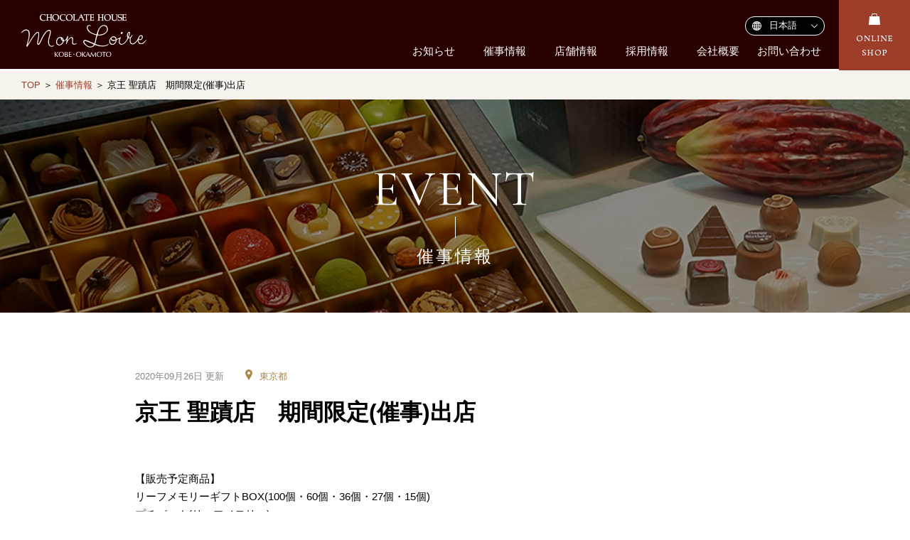

--- FILE ---
content_type: text/html; charset=UTF-8
request_url: https://www.monloire.co.jp/event/%E4%BA%AC%E7%8E%8B-%E8%81%96%E8%B9%9F%E5%BA%97%E3%80%80%E6%9C%9F%E9%96%93%E9%99%90%E5%AE%9A%E5%82%AC%E4%BA%8B%E5%87%BA%E5%BA%97-2/
body_size: 25399
content:
<!doctype html>
<html lang="ja" dir="ltr">
<head>
  <meta charset="utf-8">
  <title>京王 聖蹟店　期間限定(催事)出店｜チョコレートハウス モンロワール</title>
  <meta name="viewport" content="width=device-width,user-scalable=yes,initial-scale=1.0">
  <link rel="stylesheet" href="https://www.monloire.co.jp/wp/wp-content/themes/monloire/reset.css" type="text/css" media="all">
   <link href="https://www.monloire.co.jp/wp/wp-content/themes/monloire/css/drawer.min.css" rel="stylesheet" >
   <link rel="stylesheet" href="https://www.monloire.co.jp/wp/wp-content/themes/monloire/css/lightbox.css">
  <link rel="stylesheet" href="https://www.monloire.co.jp/wp/wp-content/themes/monloire/color.css" type="text/css" media="all">
  <link rel="stylesheet" href="https://www.monloire.co.jp/wp/wp-content/themes/monloire/css/slick.css">
  <link rel="stylesheet" href="https://www.monloire.co.jp/wp/wp-content/themes/monloire/css/slick-theme.css">
  <link rel="stylesheet" href="https://www.monloire.co.jp/wp/wp-content/themes/monloire/style.css" type="text/css" media="all">


    <script src="https://ajax.googleapis.com/ajax/libs/jquery/1.11.3/jquery.min.js"></script>

  <script src="https://www.monloire.co.jp/wp/wp-content/themes/monloire/js/iscroll.min.js"></script>
  <!-- drawer.js -->
  <script src="https://www.monloire.co.jp/wp/wp-content/themes/monloire/js/jquery.inview.min.js"></script>
  <script src="https://www.monloire.co.jp/wp/wp-content/themes/monloire/js/drawer.min.js"></script>
  <script src="https://www.monloire.co.jp/wp/wp-content/themes/monloire/js/lightbox.js" type="text/javascript"></script>
  <script src="https://www.monloire.co.jp/wp/wp-content/themes/monloire/js/slick.min.js"></script>
  <script src="https://www.monloire.co.jp/wp/wp-content/themes/monloire/js/script.js"></script>

  <link href="https://fonts.googleapis.com/css?family=Cormorant" rel="stylesheet">

  <!--<meta property="fb:admins" content="FBページ管理者のFBアカウントID" />-->
      <meta property="og:url" content="http://www.monloire.co.jp/event/%E4%BA%AC%E7%8E%8B-%E8%81%96%E8%B9%9F%E5%BA%97%E3%80%80%E6%9C%9F%E9%96%93%E9%99%90%E5%AE%9A%E5%82%AC%E4%BA%8B%E5%87%BA%E5%BA%97-2/">
    <meta property="og:title" content="京王 聖蹟店　期間限定(催事)出店">
    <meta property="og:type" content="article">
    <meta property="og:image" content="https://www.monloire.co.jp/wp/wp-content/themes/monloire/images/default.png">
    <meta property="og:description" content="">
<meta property="og:site_name" content="チョコレートハウス モンロワール">

<meta name="description" content="">
  <meta name="keywords" content="">
  


  <script type="text/javascript">
  $(function(){
    $(".menu-trigger").on("click", function() {
      $(this).toggleClass('active');
      $(this).siblings("nav").children("#globalnavi").toggleClass('open_menu');
    });
  });
</script>

<!-- selectのリンク -->
<script type="text/javascript">
$(function () {
  // プルダウン変更時に遷移
  $('select[name=lang_change]').change(function() {
    if ($(this).val() != '') {
      window.location.href = $(this).val();
    }
  });
});
</script>

<meta name='robots' content='max-image-preview:large' />
<link rel='dns-prefetch' href='//ajax.googleapis.com' />
<script type="text/javascript">
window._wpemojiSettings = {"baseUrl":"https:\/\/s.w.org\/images\/core\/emoji\/14.0.0\/72x72\/","ext":".png","svgUrl":"https:\/\/s.w.org\/images\/core\/emoji\/14.0.0\/svg\/","svgExt":".svg","source":{"concatemoji":"https:\/\/www.monloire.co.jp\/wp\/wp-includes\/js\/wp-emoji-release.min.js"}};
/*! This file is auto-generated */
!function(e,a,t){var n,r,o,i=a.createElement("canvas"),p=i.getContext&&i.getContext("2d");function s(e,t){var a=String.fromCharCode,e=(p.clearRect(0,0,i.width,i.height),p.fillText(a.apply(this,e),0,0),i.toDataURL());return p.clearRect(0,0,i.width,i.height),p.fillText(a.apply(this,t),0,0),e===i.toDataURL()}function c(e){var t=a.createElement("script");t.src=e,t.defer=t.type="text/javascript",a.getElementsByTagName("head")[0].appendChild(t)}for(o=Array("flag","emoji"),t.supports={everything:!0,everythingExceptFlag:!0},r=0;r<o.length;r++)t.supports[o[r]]=function(e){if(p&&p.fillText)switch(p.textBaseline="top",p.font="600 32px Arial",e){case"flag":return s([127987,65039,8205,9895,65039],[127987,65039,8203,9895,65039])?!1:!s([55356,56826,55356,56819],[55356,56826,8203,55356,56819])&&!s([55356,57332,56128,56423,56128,56418,56128,56421,56128,56430,56128,56423,56128,56447],[55356,57332,8203,56128,56423,8203,56128,56418,8203,56128,56421,8203,56128,56430,8203,56128,56423,8203,56128,56447]);case"emoji":return!s([129777,127995,8205,129778,127999],[129777,127995,8203,129778,127999])}return!1}(o[r]),t.supports.everything=t.supports.everything&&t.supports[o[r]],"flag"!==o[r]&&(t.supports.everythingExceptFlag=t.supports.everythingExceptFlag&&t.supports[o[r]]);t.supports.everythingExceptFlag=t.supports.everythingExceptFlag&&!t.supports.flag,t.DOMReady=!1,t.readyCallback=function(){t.DOMReady=!0},t.supports.everything||(n=function(){t.readyCallback()},a.addEventListener?(a.addEventListener("DOMContentLoaded",n,!1),e.addEventListener("load",n,!1)):(e.attachEvent("onload",n),a.attachEvent("onreadystatechange",function(){"complete"===a.readyState&&t.readyCallback()})),(e=t.source||{}).concatemoji?c(e.concatemoji):e.wpemoji&&e.twemoji&&(c(e.twemoji),c(e.wpemoji)))}(window,document,window._wpemojiSettings);
</script>
<style type="text/css">
img.wp-smiley,
img.emoji {
	display: inline !important;
	border: none !important;
	box-shadow: none !important;
	height: 1em !important;
	width: 1em !important;
	margin: 0 0.07em !important;
	vertical-align: -0.1em !important;
	background: none !important;
	padding: 0 !important;
}
</style>
	<link rel='stylesheet' id='wp-block-library-css' href='https://www.monloire.co.jp/wp/wp-includes/css/dist/block-library/style.min.css' type='text/css' media='all' />
<link rel='stylesheet' id='classic-theme-styles-css' href='https://www.monloire.co.jp/wp/wp-includes/css/classic-themes.min.css' type='text/css' media='all' />
<style id='global-styles-inline-css' type='text/css'>
body{--wp--preset--color--black: #000000;--wp--preset--color--cyan-bluish-gray: #abb8c3;--wp--preset--color--white: #ffffff;--wp--preset--color--pale-pink: #f78da7;--wp--preset--color--vivid-red: #cf2e2e;--wp--preset--color--luminous-vivid-orange: #ff6900;--wp--preset--color--luminous-vivid-amber: #fcb900;--wp--preset--color--light-green-cyan: #7bdcb5;--wp--preset--color--vivid-green-cyan: #00d084;--wp--preset--color--pale-cyan-blue: #8ed1fc;--wp--preset--color--vivid-cyan-blue: #0693e3;--wp--preset--color--vivid-purple: #9b51e0;--wp--preset--gradient--vivid-cyan-blue-to-vivid-purple: linear-gradient(135deg,rgba(6,147,227,1) 0%,rgb(155,81,224) 100%);--wp--preset--gradient--light-green-cyan-to-vivid-green-cyan: linear-gradient(135deg,rgb(122,220,180) 0%,rgb(0,208,130) 100%);--wp--preset--gradient--luminous-vivid-amber-to-luminous-vivid-orange: linear-gradient(135deg,rgba(252,185,0,1) 0%,rgba(255,105,0,1) 100%);--wp--preset--gradient--luminous-vivid-orange-to-vivid-red: linear-gradient(135deg,rgba(255,105,0,1) 0%,rgb(207,46,46) 100%);--wp--preset--gradient--very-light-gray-to-cyan-bluish-gray: linear-gradient(135deg,rgb(238,238,238) 0%,rgb(169,184,195) 100%);--wp--preset--gradient--cool-to-warm-spectrum: linear-gradient(135deg,rgb(74,234,220) 0%,rgb(151,120,209) 20%,rgb(207,42,186) 40%,rgb(238,44,130) 60%,rgb(251,105,98) 80%,rgb(254,248,76) 100%);--wp--preset--gradient--blush-light-purple: linear-gradient(135deg,rgb(255,206,236) 0%,rgb(152,150,240) 100%);--wp--preset--gradient--blush-bordeaux: linear-gradient(135deg,rgb(254,205,165) 0%,rgb(254,45,45) 50%,rgb(107,0,62) 100%);--wp--preset--gradient--luminous-dusk: linear-gradient(135deg,rgb(255,203,112) 0%,rgb(199,81,192) 50%,rgb(65,88,208) 100%);--wp--preset--gradient--pale-ocean: linear-gradient(135deg,rgb(255,245,203) 0%,rgb(182,227,212) 50%,rgb(51,167,181) 100%);--wp--preset--gradient--electric-grass: linear-gradient(135deg,rgb(202,248,128) 0%,rgb(113,206,126) 100%);--wp--preset--gradient--midnight: linear-gradient(135deg,rgb(2,3,129) 0%,rgb(40,116,252) 100%);--wp--preset--duotone--dark-grayscale: url('#wp-duotone-dark-grayscale');--wp--preset--duotone--grayscale: url('#wp-duotone-grayscale');--wp--preset--duotone--purple-yellow: url('#wp-duotone-purple-yellow');--wp--preset--duotone--blue-red: url('#wp-duotone-blue-red');--wp--preset--duotone--midnight: url('#wp-duotone-midnight');--wp--preset--duotone--magenta-yellow: url('#wp-duotone-magenta-yellow');--wp--preset--duotone--purple-green: url('#wp-duotone-purple-green');--wp--preset--duotone--blue-orange: url('#wp-duotone-blue-orange');--wp--preset--font-size--small: 13px;--wp--preset--font-size--medium: 20px;--wp--preset--font-size--large: 36px;--wp--preset--font-size--x-large: 42px;--wp--preset--spacing--20: 0.44rem;--wp--preset--spacing--30: 0.67rem;--wp--preset--spacing--40: 1rem;--wp--preset--spacing--50: 1.5rem;--wp--preset--spacing--60: 2.25rem;--wp--preset--spacing--70: 3.38rem;--wp--preset--spacing--80: 5.06rem;}:where(.is-layout-flex){gap: 0.5em;}body .is-layout-flow > .alignleft{float: left;margin-inline-start: 0;margin-inline-end: 2em;}body .is-layout-flow > .alignright{float: right;margin-inline-start: 2em;margin-inline-end: 0;}body .is-layout-flow > .aligncenter{margin-left: auto !important;margin-right: auto !important;}body .is-layout-constrained > .alignleft{float: left;margin-inline-start: 0;margin-inline-end: 2em;}body .is-layout-constrained > .alignright{float: right;margin-inline-start: 2em;margin-inline-end: 0;}body .is-layout-constrained > .aligncenter{margin-left: auto !important;margin-right: auto !important;}body .is-layout-constrained > :where(:not(.alignleft):not(.alignright):not(.alignfull)){max-width: var(--wp--style--global--content-size);margin-left: auto !important;margin-right: auto !important;}body .is-layout-constrained > .alignwide{max-width: var(--wp--style--global--wide-size);}body .is-layout-flex{display: flex;}body .is-layout-flex{flex-wrap: wrap;align-items: center;}body .is-layout-flex > *{margin: 0;}:where(.wp-block-columns.is-layout-flex){gap: 2em;}.has-black-color{color: var(--wp--preset--color--black) !important;}.has-cyan-bluish-gray-color{color: var(--wp--preset--color--cyan-bluish-gray) !important;}.has-white-color{color: var(--wp--preset--color--white) !important;}.has-pale-pink-color{color: var(--wp--preset--color--pale-pink) !important;}.has-vivid-red-color{color: var(--wp--preset--color--vivid-red) !important;}.has-luminous-vivid-orange-color{color: var(--wp--preset--color--luminous-vivid-orange) !important;}.has-luminous-vivid-amber-color{color: var(--wp--preset--color--luminous-vivid-amber) !important;}.has-light-green-cyan-color{color: var(--wp--preset--color--light-green-cyan) !important;}.has-vivid-green-cyan-color{color: var(--wp--preset--color--vivid-green-cyan) !important;}.has-pale-cyan-blue-color{color: var(--wp--preset--color--pale-cyan-blue) !important;}.has-vivid-cyan-blue-color{color: var(--wp--preset--color--vivid-cyan-blue) !important;}.has-vivid-purple-color{color: var(--wp--preset--color--vivid-purple) !important;}.has-black-background-color{background-color: var(--wp--preset--color--black) !important;}.has-cyan-bluish-gray-background-color{background-color: var(--wp--preset--color--cyan-bluish-gray) !important;}.has-white-background-color{background-color: var(--wp--preset--color--white) !important;}.has-pale-pink-background-color{background-color: var(--wp--preset--color--pale-pink) !important;}.has-vivid-red-background-color{background-color: var(--wp--preset--color--vivid-red) !important;}.has-luminous-vivid-orange-background-color{background-color: var(--wp--preset--color--luminous-vivid-orange) !important;}.has-luminous-vivid-amber-background-color{background-color: var(--wp--preset--color--luminous-vivid-amber) !important;}.has-light-green-cyan-background-color{background-color: var(--wp--preset--color--light-green-cyan) !important;}.has-vivid-green-cyan-background-color{background-color: var(--wp--preset--color--vivid-green-cyan) !important;}.has-pale-cyan-blue-background-color{background-color: var(--wp--preset--color--pale-cyan-blue) !important;}.has-vivid-cyan-blue-background-color{background-color: var(--wp--preset--color--vivid-cyan-blue) !important;}.has-vivid-purple-background-color{background-color: var(--wp--preset--color--vivid-purple) !important;}.has-black-border-color{border-color: var(--wp--preset--color--black) !important;}.has-cyan-bluish-gray-border-color{border-color: var(--wp--preset--color--cyan-bluish-gray) !important;}.has-white-border-color{border-color: var(--wp--preset--color--white) !important;}.has-pale-pink-border-color{border-color: var(--wp--preset--color--pale-pink) !important;}.has-vivid-red-border-color{border-color: var(--wp--preset--color--vivid-red) !important;}.has-luminous-vivid-orange-border-color{border-color: var(--wp--preset--color--luminous-vivid-orange) !important;}.has-luminous-vivid-amber-border-color{border-color: var(--wp--preset--color--luminous-vivid-amber) !important;}.has-light-green-cyan-border-color{border-color: var(--wp--preset--color--light-green-cyan) !important;}.has-vivid-green-cyan-border-color{border-color: var(--wp--preset--color--vivid-green-cyan) !important;}.has-pale-cyan-blue-border-color{border-color: var(--wp--preset--color--pale-cyan-blue) !important;}.has-vivid-cyan-blue-border-color{border-color: var(--wp--preset--color--vivid-cyan-blue) !important;}.has-vivid-purple-border-color{border-color: var(--wp--preset--color--vivid-purple) !important;}.has-vivid-cyan-blue-to-vivid-purple-gradient-background{background: var(--wp--preset--gradient--vivid-cyan-blue-to-vivid-purple) !important;}.has-light-green-cyan-to-vivid-green-cyan-gradient-background{background: var(--wp--preset--gradient--light-green-cyan-to-vivid-green-cyan) !important;}.has-luminous-vivid-amber-to-luminous-vivid-orange-gradient-background{background: var(--wp--preset--gradient--luminous-vivid-amber-to-luminous-vivid-orange) !important;}.has-luminous-vivid-orange-to-vivid-red-gradient-background{background: var(--wp--preset--gradient--luminous-vivid-orange-to-vivid-red) !important;}.has-very-light-gray-to-cyan-bluish-gray-gradient-background{background: var(--wp--preset--gradient--very-light-gray-to-cyan-bluish-gray) !important;}.has-cool-to-warm-spectrum-gradient-background{background: var(--wp--preset--gradient--cool-to-warm-spectrum) !important;}.has-blush-light-purple-gradient-background{background: var(--wp--preset--gradient--blush-light-purple) !important;}.has-blush-bordeaux-gradient-background{background: var(--wp--preset--gradient--blush-bordeaux) !important;}.has-luminous-dusk-gradient-background{background: var(--wp--preset--gradient--luminous-dusk) !important;}.has-pale-ocean-gradient-background{background: var(--wp--preset--gradient--pale-ocean) !important;}.has-electric-grass-gradient-background{background: var(--wp--preset--gradient--electric-grass) !important;}.has-midnight-gradient-background{background: var(--wp--preset--gradient--midnight) !important;}.has-small-font-size{font-size: var(--wp--preset--font-size--small) !important;}.has-medium-font-size{font-size: var(--wp--preset--font-size--medium) !important;}.has-large-font-size{font-size: var(--wp--preset--font-size--large) !important;}.has-x-large-font-size{font-size: var(--wp--preset--font-size--x-large) !important;}
.wp-block-navigation a:where(:not(.wp-element-button)){color: inherit;}
:where(.wp-block-columns.is-layout-flex){gap: 2em;}
.wp-block-pullquote{font-size: 1.5em;line-height: 1.6;}
</style>
<link rel='stylesheet' id='contact-form-7-css' href='https://www.monloire.co.jp/wp/wp-content/plugins/contact-form-7/includes/css/styles.css' type='text/css' media='all' />
<link rel='stylesheet' id='contact-form-7-confirm-css' href='https://www.monloire.co.jp/wp/wp-content/plugins/contact-form-7-add-confirm/includes/css/styles.css' type='text/css' media='all' />
<link rel='stylesheet' id='dashicons-css' href='https://www.monloire.co.jp/wp/wp-includes/css/dashicons.min.css' type='text/css' media='all' />
<link rel='stylesheet' id='themename-style-css' href='https://www.monloire.co.jp/wp/wp-content/themes/monloire/style.css' type='text/css' media='all' />
<script type='text/javascript' src='https://ajax.googleapis.com/ajax/libs/jquery/1.11.3/jquery.min.js' id='jquery-js'></script>
<link rel="https://api.w.org/" href="https://www.monloire.co.jp/wp-json/" /><link rel="alternate" type="application/json" href="https://www.monloire.co.jp/wp-json/wp/v2/event/1810" /><link rel="EditURI" type="application/rsd+xml" title="RSD" href="https://www.monloire.co.jp/wp/xmlrpc.php?rsd" />
<link rel="wlwmanifest" type="application/wlwmanifest+xml" href="https://www.monloire.co.jp/wp/wp-includes/wlwmanifest.xml" />
<meta name="generator" content="WordPress 6.1.1" />
<link rel="canonical" href="https://www.monloire.co.jp/event/%e4%ba%ac%e7%8e%8b-%e8%81%96%e8%b9%9f%e5%ba%97%e3%80%80%e6%9c%9f%e9%96%93%e9%99%90%e5%ae%9a%e5%82%ac%e4%ba%8b%e5%87%ba%e5%ba%97-2/" />
<link rel='shortlink' href='https://www.monloire.co.jp/?p=1810' />
<link rel="alternate" type="application/json+oembed" href="https://www.monloire.co.jp/wp-json/oembed/1.0/embed?url=https%3A%2F%2Fwww.monloire.co.jp%2Fevent%2F%25e4%25ba%25ac%25e7%258e%258b-%25e8%2581%2596%25e8%25b9%259f%25e5%25ba%2597%25e3%2580%2580%25e6%259c%259f%25e9%2596%2593%25e9%2599%2590%25e5%25ae%259a%25e5%2582%25ac%25e4%25ba%258b%25e5%2587%25ba%25e5%25ba%2597-2%2F" />
<link rel="alternate" type="text/xml+oembed" href="https://www.monloire.co.jp/wp-json/oembed/1.0/embed?url=https%3A%2F%2Fwww.monloire.co.jp%2Fevent%2F%25e4%25ba%25ac%25e7%258e%258b-%25e8%2581%2596%25e8%25b9%259f%25e5%25ba%2597%25e3%2580%2580%25e6%259c%259f%25e9%2596%2593%25e9%2599%2590%25e5%25ae%259a%25e5%2582%25ac%25e4%25ba%258b%25e5%2587%25ba%25e5%25ba%2597-2%2F&#038;format=xml" />


<script>
  (function(i,s,o,g,r,a,m){i['GoogleAnalyticsObject']=r;i[r]=i[r]||function(){
    (i[r].q=i[r].q||[]).push(arguments)},i[r].l=1*new Date();a=s.createElement(o),
    m=s.getElementsByTagName(o)[0];a.async=1;a.src=g;m.parentNode.insertBefore(a,m)
  })(window,document,'script','//www.google-analytics.com/analytics.js','ga');

  ga('create', 'UA-96448975-4', 'auto');
  ga('send', 'pageview');
</script>

</head>
  <body class="drawer drawer--top"><!--class="event-template-default single single-event postid-1810"-->


    <div id="wrapper">
      <header class="sub_header">
        <h1><a href="https://www.monloire.co.jp/"><img src="https://www.monloire.co.jp/wp/wp-content/themes/monloire/images/sub_header_logo.png" alt=""></a></h1>
        <div class="head_box">
          <div class="lang_change">
            <select name="lang_change " onChange="location.href=value;" class="SP-none">
              <option value="/">日本語</option>
              <option value="/en/">English</option>
              <option value="/ch/">簡体中文</option>
              <option value="/kr/">한국어</option>
            </select>
            <select name="lang_change" onChange="location.href=value;" class="PC-none">
              <option value="/">JP</option>
              <option value="/en/">EN</option>
              <option value="/ch/">CN</option>
              <option value="/kr/">KR</option>
            </select>
          </div>
          <ul class="clearfix nav SP-none">
            <li><a href="https://www.monloire.co.jp/news">お知らせ</a></li>
            <li><a href="https://www.monloire.co.jp/event">催事情報</a></li>
            <li><a href="https://www.monloire.co.jp/shop">店舗情報</a></li>
            <li><a href="https://www.monloire.co.jp/recruit">採用情報</a></li>
            <li><a href="https://www.monloire.co.jp/company">会社概要</a></li>
            <li><a href="https://www.monloire.co.jp/contact">お問い合わせ</a></li>
          </ul>
        </div>
        <div role="banner" class="sp_nav PC-none">
          <button type="button" class="drawer-toggle drawer-hamburger">
            <span class="sr-only">toggle navigation</span>
            <span class="drawer-hamburger-icon"></span>
          </button>
          <nav class="drawer-nav" role="navigation">
            <ul class="drawer-menu">
              <!-- <li><a class="drawer-brand" href="#">Brand</a></li> -->
              <li><a class="drawer-menu-item" href="https://www.monloire.co.jp/news">お知らせ</a></li>
              <li><a class="drawer-menu-item" href="https://www.monloire.co.jp/event">催事情報</a></li>
              <li><a class="drawer-menu-item" href="https://www.monloire.co.jp/shop">店舗情報</a></li>
              <li><a class="drawer-menu-item" href="https://www.monloire.co.jp/recruit">採用情報</a></li>
              <li><a class="drawer-menu-item" href="https://www.monloire.co.jp/company">会社概要</a></li>
              <li><a class="drawer-menu-item" href="https://www.monloire.co.jp/contact">お問い合わせ</a></li>
            </ul>
          </nav>
        </div>
        <p class="head_btn SP-none"><a href="/ec/shop/" target="_blank"><img src="https://www.monloire.co.jp/wp/wp-content/themes/monloire/images/head_btn.png" alt=""></a></p>

      </header><!--/#header-->

<section class="bread SP-none">
  <p><a href="https://www.monloire.co.jp/">TOP</a> ＞ <a href="https://www.monloire.co.jp/event">催事情報</a> ＞ 京王 聖蹟店　期間限定(催事)出店</p>
</section>

<div class="event_main">
  <div class="page_title">
    <h2>EVENT</h2>
    <h3>催事情報</h3>
  </div>
  <div class="event_inner">
    <div class="single_event">
      <div class="clearfix">
        <p class="date">2020年09月26日 更新</p>
        <p class="map_icon">東京都</p>
      </div>

      <h2 class="post_title">京王 聖蹟店　期間限定(催事)出店</h2>

      <!-- 画像がある -->
  
          <!-- 画像がない -->
      <div class="text_img_box clearfix">
        <div class="lef_text_001">
          【販売予定商品】<br />
リーフメモリーギフトBOX(100個・60個・36個・27個・15個)<br />
プチパック(リーフメモリー)<br />
サービス袋；限定商品　リーフメモリー(青)・リーフメモリー・アソート        </div>
      </div>
    
      <table>
        <tr>
          <th>開催期間</th>
          <td>2020年10月22日〜10月28日</td>
        </tr>
        <tr>
          <th>開催場所</th>
          <td>京王 聖蹟店　B1F</td>
        </tr>
        <tr>
          <th>お問い合わせ</th>
          <td>0120-232-747 (お問い合わせ専用ダイヤル)</td>
        </tr>
        <tr>
          <th>関連リンク</th>
          <td>
                                  </td>
        </tr>
      </table>

      <div class="paging">
        <div class="clearfix">
        
          <div class="nex_paging">
            <p class="all_btn_center"><a href="https://www.monloire.co.jp/event">催事情報一覧に戻る</a></p>
          </div>
       
      </div>
      </div>


    </div>
  </div>
</div>

<footer>
  <ul class="clearfix">
    <li><a href="https://www.monloire.co.jp/company">会社概要</a></li>
    <li><a href="https://www.monloire.co.jp/recruit">採用情報</a></li>
    <li><a href="/ec/shop/guide/privacy.html">プライバシーポリシー</a></li>
    <!-- <li><a href="https://www.monloire.co.jp/sitemap">サイトマップ</a></li> -->
    <li><a href="http://loire-conf.co.jp" target="_blank">株式会社ロワールホールディングス</a></li>
  </ul>
  <p class="copy">Copyright © 2019 Monloire All Rights Reserved.</p>
</footer>
</div><!--/#wrapper-->
   <script type="text/javascript">
    var wpcf7c_scroll = function(unit_tag) {
   jQuery(jQuery.find("input[name=_wpcf7_unit_tag]")).each(function(){
      if(jQuery(this).val() == unit_tag) {
         //var parent = jQuery(this).parents("form");
         var parent = $(href == "#" || href == "" ? 'html' : href);
         var speed = 1000;
         var position = parent.offset().top;
         if(jQuery('.wpcf7c-anchor').length != 0) {
            position = $('body,html').offset().top;
         }
         jQuery("html, body").animate({scrollTop:position}, speed, "swing");
      }
   });
}
    </script>

<script type='text/javascript' id='contact-form-7-js-extra'>
/* <![CDATA[ */
var wpcf7 = {"apiSettings":{"root":"https:\/\/www.monloire.co.jp\/wp-json\/contact-form-7\/v1","namespace":"contact-form-7\/v1"}};
/* ]]> */
</script>
<script type='text/javascript' src='https://www.monloire.co.jp/wp/wp-content/plugins/contact-form-7/includes/js/scripts.js' id='contact-form-7-js'></script>
<script type='text/javascript' src='https://www.monloire.co.jp/wp/wp-includes/js/jquery/jquery.form.min.js' id='jquery-form-js'></script>
<script type='text/javascript' src='https://www.monloire.co.jp/wp/wp-content/plugins/contact-form-7-add-confirm/includes/js/scripts.js' id='contact-form-7-confirm-js'></script>
</body>
</html>


--- FILE ---
content_type: text/css
request_url: https://www.monloire.co.jp/wp/wp-content/themes/monloire/style.css
body_size: 77213
content:
/*
Theme Name: monloire
Description: monloire
Author: monloire
Version: 1.0
*/


/* Copyright (c) 2009, Yahoo! Inc. All rights reserved.
Code licensed under the BSD License: http://developer.yahoo.net/yui/license.txt
version: 3.0.0 build: 1549 */

body,div,dl,dt,dd,ul,ol,li,h1,h2,h3,h4,h5,h6,pre,code,form,fieldset,legend,input,textarea,p,blockquote,th,td{ margin:0;padding:0; }
table{ border-collapse:collapse;border-spacing:0; }
fieldset,img{ border:0;vertical-align:bottom}
address,caption,cite,code,dfn,th,var{ font-style:normal;font-weight:normal; }
td,th{font-size:100%;vertical-align:top;}
li { list-style:none; }
caption,th{ text-align:left; }
h1,h2,h3,h4,h5,h6{ font-size:100%;font-weight:normal; }
q:before,q:after{ content:''; }
abbr,acronym{ border:0;font-variant:normal; }
sup{ vertical-align:text-top; }
sub{ vertical-align:text-bottom; }
input,textarea,select{ font-family:inherit;font-size:inherit;font-weight:inherit; }
input,textarea,select{ *font-size:100%; }

article, aside, details, figcaption, figure, footer, header, hgroup, nav, section {
  display: block;
}
audio[controls], canvas, video {
  display: inline-block;
  *display: inline;
  zoom: 1;
}
b{
  font-weight: bold;
}
a{
  text-decoration: none;
  color: #000;
}
a:hover{
  text-decoration:none;
}
a:hover img{
  opacity:0.8;
  filter: alpha(opacity=80);
}
img{
  max-width:100%;
}
body{
  font-family: "ヒラギノ角ゴ Pro W3","Hiragino Kaku Gothic Pro","メイリオ",Meiryo,"Lucida Grande",Osaka,"ＭＳ Ｐゴシック","MS PGothic",Helvetica,Arial,Sans-Serif;
  overflow-x: hidden;
/*  background:url(./images/BG.jpg);*/
}
/* -------------------------------------------
CLEAR-FIX
---------------------------------------------- */
.clearfix:after {
  content:".";
  display:block;
  height:0;
  clear:both;
  visibility:hidden;
}
.clearfix {
  display:inline-block;
}
/* Hides from IE-mac \*/
* html.clearfix {
  height:1%;
}
.clearfix {
  display:block;
}
/* -------------------------------------------
Utility
---------------------------------------------- */

/* Margin
-------------*/
#wrapper .m0{margin:0}
#wrapper .m10{margin:10px}
#wrapper .m15{margin:15px;}
#wrapper .m20{margin:20px;}
#wrapper .mg5{margin:5px;}
#wrapper .mg10{margin:10px;}
#wrapper .mg15{margin:15px;}
#wrapper .mg20{margin:20px;}

#wrapper .mt5{margin-top:5px;}
#wrapper .mt10{margin-top:10px;}
#wrapper .mt15{margin-top:15px;}
#wrapper .mt20{margin-top:20px;}
#wrapper .mt30{margin-top:30px;}
#wrapper .mt50{margin-top:50px;}
#wrapper .mt100{margin-top:100px;}

#wrapper .ml5{margin-left:5px;}
#wrapper .ml8{margin-left:8px;}
#wrapper .ml10{margin-left:10px;}
#wrapper .ml15{margin-left:15px;}
#wrapper .ml20{margin-left:20px;}
#wrapper .ml30{margin-left:30px;}
#wrapper .ml40{margin-left:40px;}
#wrapper .ml50{margin-left:50px;}

#wrapper .mr5{margin-right:5px;}
#wrapper .mr10{margin-right:10px;}
#wrapper .mr15{margin-right:15px;}
#wrapper .mr20{margin-right:20px;}

#wrapper .mb5{margin-bottom:5px;}
#wrapper .mb10{margin-bottom:10px;}
#wrapper .mb15{margin-bottom:15px;}
#wrapper .mb20{margin-bottom:20px;}
#wrapper .mb50{margin-bottom:50px;}
#wrapper .mb100{margin-bottom:100px;}
/* padding
---------------------*/
#wrapper .p5{padding:5px;}
#wrapper .p10{padding:10px;}

#wrapper .pt10{padding-top:10px;}
#wrapper .pt20{padding-top:20px;}
#wrapper .pb20{padding-bottom:20px;}

/* Float
---------------------*/
.fl{float:left}
.fr{float:right;}
.cl{clear:both;}

/* cursor
-------------------*/
.cp{cursor:pointer;}
.fcr{color:#fff;}
.attention{
  color:#f00;
  font-weight:bold;
}
.link-arrow {
  padding-left:20px;
  background:url(images/common/bg_side-list.png) left center no-repeat;
}
/* width
--------------------*/
.w50{width:50px;}
.w100{width:100px;}
.w130{width:130px;}
.w200{width:200px;}
.w220{width:220px;}
.w245{width:245px;}
.w270{width:270px;}
.w300{width:300px;}
.w330{width:330px;}
.w400{width:400px;}
.w500{width:500px;}
.w570{width:570px;}

.w90 input,
.w90 textarea{width:90%;}

/* align
------------------- */
.tac{text-align:center}
.tal{text-align:left}
.tar{text-align:right}

.button a{
  /* サイトごとに変更 */
  display:block;
  width:80%;
  margin:10px auto;
  text-align:center;
  padding:10px 0;
  border-radius:5px;
  text-decoration:none;
}
/* -------------------------------------------
WordPress Editor
---------------------------------------------- */

img.size-auto,
img.size-large,
img.size-full,
img.size-medium {
  max-width: 100%;
  height: auto;
}
.alignleft,
img.alignleft {
  display: inline;
  float: left;
  margin-right: 15px;
  margin-top: 4px;
}
.alignright,
img.alignright {
  display: inline;
  float: right;
  margin-left: 15px;
  margin-top: 4px;
}
.aligncenter,
img.aligncenter {
  clear: both;
  display: block;
  margin-left: auto;
  margin-right: auto;
  text-align:center;
}
img.alignleft,
img.alignright,
img.aligncenter {
  margin-bottom: 12px;
}
.wp-caption {
  border: none;
  -khtml-border-radius: 0;
  -moz-border-radius: 0;
  -webkit-border-radius: 0;
  border-radius: 0;
  font-size: 12px;
  line-height: 18px;
  margin-bottom: 20px;
  padding: 4px;
  text-align: center;
}
.wp-caption img {
  margin: 5px;
}
.wp-caption p.wp-caption-text {
  margin: 0 0 4px;
}
.wp-smiley {
  margin: 0;
}

#main .post-content h1{font-size:48px; font-weight:bold}
#main .post-content h2{font-size:36px; font-weight:bold}
#main .post-content h3{font-size:24px; font-weight:bold}
#main .post-content h4{font-size:18px; font-weight:bold}
#main .post-content h5{font-size:14px; font-weight:bold}
#main .post-content h6{font-size:12px; font-weight:bold}
#main .post-content h7{font-size:10px; font-weight:bold}
#main .post-content ul,
#main ul.default,
#main .post-content ol{
  padding:10px 0 10px 20px;
}
#main ul.default li,
#main .post-content ul li{
  list-style:disc;
}
#main .post-content ol li{
  list-style:decimal;
}
#main .post-content blockquote{
  margin:10px 20px;
  font-style:italic;
}

#wrapper img {
  max-width:100%;
  height:auto;
}
#wrapper #galleria img {
  max-width:none;
}
.pc,
.mobile{
  display:none;
}

.pr-content{
  margin-bottom:30px;
}

body{
  font-size:100%;
  line-height:1.6;
  overflow-x: hidden;
}
#wrapper{
  margin:0 auto;
  width:100%;
  position: relative;
  font-size:0.8em;
}

.flex {
  display: -webkit-flex;
  display: -moz-flex;
  display: -ms-flex;
  display: flex;
  -webkit-justify-content: space-between;
  -moz-justify-content: space-between;
  -ms-justify-content: space-between;
  justify-content: space-between;
  -webkit-align-items: flex-start;
  -moz-align-items: flex-start;
  -ms-align-items: flex-start;
  align-items: flex-start;
  -webkit-flex-wrap: wrap;
  -moz-flex-wrap: wrap;
  -ms-flex-wrap: wrap;
  flex-wrap: wrap;
}



/*-----------ここからインデックス------------------------------*/

.inner{
  margin:auto;
  max-width:1280px;
  width:95%;
}

.top_inner {
  margin:auto;
  max-width:880px;
  width:100%;
  position: relative;
}



/* Header
------------------------------------ */
header{
  position: fixed;
  width: 100%;
  z-index: 999;
}

header.sc_bg.active {
  background: #280000;
  /*  padding: 0 0 6px;*/
}
.sub_header {
  background: #280000;
  padding: 13px 0;
  top: 0;
}
h1{
  /* margin-bottom: 5px;
  font-size: 0.8em;
  position: absolute;
  bottom: 60px;
  left: 50%;
  margin-left: -30px;
  color:#666; */
}
h1.sc_logo.active {
  display: block;
}
h1.sc_logo {
  position: absolute;
  top: 20px;
  left: 20px;
}
.sub_header h1 {
  background: #280000;
  position: absolute;
  top: 20px;
  left: 30px;
  margin: 0;
}

header .head_box{
  width:60%;
  float: right;
  max-width: 720px;
}
.lang_change {
  overflow: hidden;
  width: 112px;
  margin: 10px;
  text-align: center;
}
.lang_change select {
  width: 100%;
  padding-right: 1em;
  cursor: pointer;
  text-indent: 0.01px;
  text-overflow: ellipsis;
  border: none;
  outline: none;
  background: transparent;
  background-image: none;
  box-shadow: none;
  -webkit-appearance: none;
  appearance: none;
}
.lang_change select::-ms-expand {
  display: none;
}
.lang_change {
  position: relative;
  border-radius: 2px;
  border-radius: 50px;
  background: #000;
  border: 1px solid #fff;
  margin-left: auto;
  margin-right: 120px;
}
.lang_change::before {
  transform: rotate(-45deg);
  -moz-transform: rotate(-45deg);
  -webkit-transform: rotate(-45deg);
  position: absolute;
  top: 7px;
  right: 0.8em;
  width: 5px;
  height: 5px;
  padding: 0;
  content: '';
  border: 1px solid transparent;
  border-left: 1px solid #FFF;
  border-bottom: 1px solid #FFF;
  pointer-events: none;
}
.lang_change::after{
  position: absolute;
  left: 9px;
  top: 50%;
  margin-top: -6.5px;
  width: 13px;
  height: 13px;
  background: url(./images/icon_language.png);
  content: "";
}
.lang_change select {
  padding: 4px 10px;
  color: #ffffff;
  position: relative;
  padding-left: 33px;
}
header .head_box .nav{
  max-width: 600px;
  margin-right: 120px;
  /*margin-top: 30px;*/
  margin-top: 10px;
}
.sub_header .head_box .nav {
  margin-top: 0;
}

header.sc_bg{
  padding: 13px 0;
}
header .sc_bg .head_box .nav{
  margin-top: 10px;
}

header .head_box li{
  float: left;
  width:calc(100%/6);
}
header .head_box li a{
  display: block;
  color:#fff;
  font-size: 15px;
  text-decoration: none;
  text-align:center;
}
header .head_btn{
  position: absolute;
  right:0;
  top: -1px;
  max-height: 100px;
}
.slick-initialized .slick-slide {
  padding: 0;
}
.top_fv {
}
.top_fv img {
  width: 100%;
}

.top_fv .slick-slide {
  max-height: 640px;
}
.top_fv .main_img_logo{
  width: 30%;
  max-width: 300px !important;
  display: block;
  margin-right: auto;
  margin-left: auto;
  margin-top: 300px;
}


.top_fv_choco {
  margin: 0 0 150px;
  position: relative;
}
.top_fv_choco figure {
  position: absolute;
  top: -11vh;
  right: 10vw;
}

#concept{
  margin-bottom:95px;
}
#concept .inner{
  position: relative;
}
.top_bg_img01 {
  position: absolute;
  top: -50px;
  left: -280px;
}
.top_bg_img02 {
  position: absolute;
  top: 0;
  right: -150px;
}
#concept h2{
  text-align: center;
  margin:30px 0;
}
#concept h3{
  text-align: center;
  font-size: 24px;
  font-family: "游明朝体", "Yu Mincho", YuMincho, "ヒラギノ明朝 Pro", "Hiragino Mincho Pro", "MS P明朝", "MS PMincho", serif;
  margin-bottom:25px;
}
#concept .txt{
  font-size: 14px;
  line-height: 1.6em;  font-family: "游明朝体", "Yu Mincho", YuMincho, "ヒラギノ明朝 Pro", "Hiragino Mincho Pro", "MS P明朝", "MS PMincho", serif;
  text-align: center;
}
#concept .red_btn{
  margin-top:30px;
  text-align: center;
}


.txt_box{
  padding-left:170px;
  padding-top:40px;
  margin-bottom:75px;
}

.txt_box .txt{
  font-size: 14px;
  line-height: 1.8em;  font-family: "游明朝体", "Yu Mincho", YuMincho, "ヒラギノ明朝 Pro", "Hiragino Mincho Pro", "MS P明朝", "MS PMincho", serif;
  margin-bottom: 30px;
}
#material .over_wrap{
  width:960px;
  margin-left: auto;
  position: relative;
}
#material .over_wrap .abso{
  position: absolute;
  left: -100px;
  bottom: 50px;
}

#making {
  position: relative;
}
.top_bg_img03 {
  position: absolute;
  top: -50px;
  right: 0;
}
.top_bg_img04 {
  position: absolute;
  top: 30vh;
  right: 15vw;
}
#making .over_wrap{
  width:960px;
  margin-right: auto;
  position: relative;
}
#making .over_wrap .abso{
  position: absolute;
  right: 0;
  bottom: 0;
}

#package {
  /* position: relative; */
}
#package .inner {
  position: relative;
}
.top_bg_img05 {
  position: absolute;
  bottom: -120px;
  left: -120px;
}
#package .over_wrap{
  width:960px;
  margin-left: auto;
  position: relative;
}
#package .over_wrap .abso{
  position: absolute;
  left: -180px;
  bottom: 150px;
}



#bg_report {
  background:url(./images/background-report.jpg);
  background-size: cover;
  background-repeat: no-repeat;
  position: relative;
  height: 560px;
}
#bg_report .inner {
  position: relative;
}
#bg_report::before {
  content: "";
  position: absolute;
  top: 0;
  left: 0;
  width: 0;
  height: 0;
  border-style: solid;
  border-width: 150px 1920px 0 0;
  border-color: #fff transparent transparent transparent;
}
#bg_report::after {
  content: "";
  position: absolute;
  bottom: 0;
  right: 0;
  width: 0;
  height: 0;
  border-style: solid;
  border-width: 0 0 150px 1920px;
  border-color: transparent transparent #fff transparent;
}
.top_bg_report01 {
  position: absolute;
  top: -80px;
  left: 110px;
  z-index: 1;
}
.top_bg_report02 {
  position: absolute;
  top: 470px;
  right: -80px;
  z-index: 1;
}

.card p {
  text-align: center;
  position: relative;
  z-index: 2;
  margin: -300px 0 60px;
}
/* #bg_report p{
padding:250px 0 200px;
text-align: center;
}*/

#btns li{
  text-align: center;
  padding: 125px 0;
  float: left;
  width:calc(100%/3);
  position: relative;
  background: url("images/catalog_bg.png");
  background-size: cover;
}
#btns li:nth-child(2){
  background: url("images/shop_bg.png");
  background-size: cover;
}
#btns li:nth-child(3){
  background: url("images/event_bg.png");
  background-size: cover;
}

#btns li a{
  /* position: absolute;
  top: 50%;
  left:28%;
  -webkit-transform: translate(0, -50%);
  transform: translate(0, -50%); */
  /* position: absolute;
  top: 0;
  right: 0;
  bottom: 0;
  left: 0;
  margin: auto;
  width: 48%;
  height: 8rem; */
}
#btns li a img{
  /* width: 100%; */
}
#news{
  /* max-width:880px;
  margin: auto; */
  position: relative;
}
.news_arrow{
  margin-left: 10px;
}
.top_bg_img06 {
  position: absolute;
  top: 0;
  left: -320px;
}
.top_bg_img07 {
  position: absolute;
  bottom: -350px;
  right: -370px;
}
#news h2{
  text-align: center;
  margin-bottom:30px;
  margin-top:120px;
}
/* ラジオボタンを全て消す */
input[name="tab_item"] {
  display: none;
}
/* 選択されているタブのコンテンツのみを表示 */
#ex01:checked ~ #ex01_content,
#ex02:checked ~ #ex02_content{
  display: block;
}
/* 選択されているタブのスタイルを変える */
div.tabs-ex input:checked + .tab_item {
  color: #aa874b;
  border-bottom:3px solid #aa874b;
}

/* タブのスタイル（任意） */
.tab_item {
  padding:25px 45px;
  width:50%;
  font-size: 18px;
  text-align: center;
  line-height:1em;
  color: #9d3e2a;
  display:inline-block;
  font-weight: bold;
  transition: all 0.2s ease;
  margin:0;
  font-family: "游明朝体", "Yu Mincho", YuMincho, "ヒラギノ明朝 Pro", "Hiragino Mincho Pro", "MS P明朝", "MS PMincho", serif;
  border-bottom:1px solid #aa874b;
}
.tab_item:hover {
  opacity: 0.75;
}
/* タブ切り替えの中身のスタイル（任意） */
.tab_content {
  display: none; /* ←のみ必ず必要 */

}
.tab_content li{
  padding:25px 0;
  border-bottom:1px solid #ccc;
  font-size:15px;
}
.tab_content li .day{
  padding-right:20px;

}

#news .btn{
  text-align: center;
  max-width:836px;
  margin: auto;
}
#news .btn a{
  display: block;
  background:#f2ede3;
  padding:20px;
  font-family: "游明朝体", "Yu Mincho", YuMincho, "ヒラギノ明朝 Pro", "Hiragino Mincho Pro", "MS P明朝", "MS PMincho", serif;
  text-decoration: none;
  color: #9d3e2a;
  font-size:16px;
}
#news .new_title_tex{
  width: 85%;
  font-size: 15px;
}
#contact{
  margin:auto;
  margin-top:160px;
}
#contact .top_inner{
  max-width: 1000px;
}
#contact h2{
  text-align: center;
  margin-bottom:20px;
}
#contact .sub{
  text-align: center;
  font-size:14px;
  color:#333;
  margin-bottom:20px;
  font-family: "游明朝体", "Yu Mincho", YuMincho, "ヒラギノ明朝 Pro", "Hiragino Mincho Pro", "MS P明朝", "MS PMincho", serif;
}
#contact li{
  width:calc(100%/3);
  float: left;
  border-left: 1px solid #ccc;
  text-align: center;
  padding:30px 0;
}
#contact li:last-child{
  border-right: 1px solid #ccc;
}
#contact li p{
  margin-top:20px;
}
#contact li a{
  padding: 20px;
  font-family: "游明朝体", "Yu Mincho", YuMincho, "ヒラギノ明朝 Pro", "Hiragino Mincho Pro", "MS P明朝", "MS PMincho", serif;
  text-decoration: none;
  color: #9d3e2a;
  font-size: 16px;
}
#contact .news_arrow{
  margin-left: 15px;
  vertical-align: bottom;
}




.wpcf7-text:-webkit-autofill {
  box-shadow: 0 0 0 1000px #fff inset !important;
}
.wpcf7c-conf{
      background-color: #fff !important;
          border: none !important;
}
input.wpcf7c-conf,
textarea.wpcf7c-conf {
  border: 0;
  padding: 0;
  background: #fff;
}
input[type="text"]:focus.wpcf7c-conf{
  box-shadow:none;
}
input.wpcf7c-conf:-webkit-autofill {
    -webkit-box-shadow: 0 0 0px 1000px transparent inset;
}


#recruit{
  margin: auto;
  margin-top:150px;
  position: relative;
  max-width:1000px;
}
#recruit .img{
  position: absolute;
  top: -50px;
  right: 0;
}
#recruit .bg{
  max-width:600px;
  padding:50px;
  background:#f2ede3;
  margin-top:30px;
}
#recruit .bg h2{
  margin-bottom:25px;
}
#recruit .bg p.txt{
  font-family: "游明朝体", "Yu Mincho", YuMincho, "ヒラギノ明朝 Pro", "Hiragino Mincho Pro", "MS P明朝", "MS PMincho", serif;
  line-height: 1.6em;
  font-size: 15px;
  margin-bottom:20px;
}
#decoration{
  margin-top:50px;
  /* position: relative; */
}
#decoration .inner {
  position: relative;
}
.decoration_img{
  position: relative;
  z-index: -10;
  text-align: center;
}
.top_bg_img08 {
  position: absolute;
  top: -220px;
  left: -60px;
  z-index: -1;
}
#foot_ec{
  padding:100px 0;
  background:#e6dcc8;
}

#foot_ec .inner{
  display: flex;
}
#foot_ec .foot_logo{
  background: #140000;
  position: relative;
  padding: 30px;
  max-width: 300px;
  width: 30%;
  display: flex;
  justify-content: center;
  align-items: center;
}

#foot_ec ul{
  padding: 30px;
  background: #fff;
  width:70%;
}
#foot_ec li{
  width:calc(100%/3);
  float: left;
  margin: 8px 0;
}
footer{
  padding:30px 0;
  background: #140000;
}
footer ul{
  max-width:650px;
  margin: auto;
}
footer li{

  border-left:1px solid #fff;
  float: left;
}
footer li a{
  display: block;
  padding:0 20px;
  color:#fff;
  font-size: 13px;
  text-decoration: none;
}

footer .copy{
  color:#bd9f4b;
  text-align: center;
  padding-top:30px;
}

/**/
.under_page.material{
  background:url(./images/material_fv.jpg);
  /* background-size:cover; */
  /*  background-size:100% 100%;
  background-position: center;
  background-repeat:no-repeat;*/
  min-height: 100vh;
  background-attachment: fixed;
  background-size: cover;
  background-position: center;
}
.under_page.material .flex_list {
  width: 70%;
  margin: 0 auto;
  padding: 0 0 150px;
}
.under_page.material .flex_list li {
  width: 50%;
}
.under_page.concept{
  background:url(./images/concept_fv.jpg);
  /*  background-size:100% 100%;
  background-position: center;
  background-repeat:no-repeat;*/
  min-height: 100vh;
  background-attachment: fixed;
  background-size: cover;
  background-position: center;
}
.under_page.concept .txt {
  text-align: center;
}
.under_page.package{
  background:url(./images/package_fv.jpg);
  /* background-size:cover; */
  /*  background-size:100% 100%;
  background-position: center;
  background-repeat:no-repeat;*/
  min-height: 100vh;
  background-attachment: fixed;
  background-size: cover;
  background-position: center;
}
.under_page.package .flex_list {
  width: 70%;
  margin: 0 auto;
  padding: 0 0 150px;
}
.under_page.package .flex_list li {
  width: 50%;
}
.under_page.making{
  background:url(./images/making_fv.jpg);
  /* background-size:cover; */
  /*  background-size:100% 100%;
  background-position: center;
  background-repeat:no-repeat;*/
  min-height: 100vh;
  background-attachment: fixed;
  background-size: cover;
  background-position: center;
}
.under_page.making .flex_list {
  width: 70%;
  margin: 0 auto;
  padding: 0 0 150px;
}
.under_page.making .flex_list li {
  width: 50%;
}
.under_page .page_ttl{
  padding-top:140px;
  padding-bottom:95px;
  text-align: center;
}
.under_page .txt{
  color:#fff;
  font-family: "游明朝体", "Yu Mincho", YuMincho, "ヒラギノ明朝 Pro", "Hiragino Mincho Pro", "MS P明朝", "MS PMincho", serif;
  line-height: 1.8em;
  font-size: 18px;
  padding-bottom:120px;
}
.under_page .txt.tac{
  text-align: center;
}
.under_page .txt.tal{
  text-align:left;
}
.under_page .txt.w750{
  max-width:750px;
  margin: auto;
  line-height: 2.5;
}
.flex_list{
  padding: 40px 0 160px;
  display: flex;
}
.flex_list li{
  border-top: 1px solid #555;
  border-bottom: 1px solid #555;
  width:calc(100%/3);
}

.bread {
  background: #f6f3ed;
  /* margin: 10.4vh 0 0; */
  margin: 100px 0 0;
  padding: 10px 0 10px 30px;
  font-size: 13px;
}
.bread a{
  text-decoration: none;
  color: #9d3e2a;
}
.bread br{
  display: none;
}
#catalog_fv img {
  width: 100%;
}
.catalog {
  padding: 90px 0;
}
.catalog_inner {
  max-width: 900px;
  margin: auto;
}
.catalog .bdttl {
  font-size: 24px;
  padding: 10px 0;
  border-bottom: 1px solid #aa874b;
  position: relative;
  margin-bottom: 40px;
  color: #aa874b;
  font-family: "游明朝体", "Yu Mincho", YuMincho, "ヒラギノ明朝 Pro", "Hiragino Mincho Pro", "MS P明朝", "MS PMincho", serif;
}
.catalog .bdttl:before {
  content: "";
  display: block;
  width: 50%;
  border-bottom: 2px solid #aa874b;
  position: absolute;
  bottom: 0;
}
.catalog .bdttl + p {
  font-size: 15px;
  line-height: 2em;
  padding: 0 0 40px;
  border-bottom: 1px solid #ccc;
}
.catalog .bdttl + p span {
  display: block;
  padding-left: 1em;
  text-indent: -1em;
}
  font-size: 15px;
  line-height: 2em;
  padding: 0 0 40px;
  border-bottom: 1px solid #ccc;
}
.catalog .con01 ul li {
  padding: 30px 0;
  border-bottom: 1px solid #ccc;
  font-size: 18px;
  font-weight: bold;
  line-height: 2;
}
.catalog .con01 ul li span {
  color: #9d3e2a;
}
.catalog .con01 ul li span a{
  color: #9d3e2a;
}
.catalog .con01 .box {
  background: #f6f3ed;
  padding: 25px;
  margin: 30px 0;
}
.catalog .con01 .box p {
  width: 80%;
  font-size: 15px;
  line-height: 2em;
}
/* .catalog .con01 .box figure{
width: 20%;
float: left;
} */
.catalog .con02 .bdttl + p {
  border-bottom: none;
}
.catalog .con02 .catalog_btn a {
  position: relative;
  display: block;
  text-decoration: none;
  border-radius: 4px;
  font-size: 16px;
  text-align: center;
  border: 1px solid #9d3e2a;
  padding: 20px 0;
  color: #9d3e2a;
  width: 50%;
  margin: auto;
  font-family: "游明朝体", "Yu Mincho", YuMincho, "ヒラギノ明朝 Pro", "Hiragino Mincho Pro", "MS P明朝", "MS PMincho", serif;
}

.catalog .con02 .catalog_btn a::before{
  position: absolute;
  content: "";
  top: 39%;
  right: 9px;
  width: 12px;
  height: 12px;
  border-top: 2px solid #9d3e2a;
  border-right: 2px solid #9d3e2a;
  -webkit-transform: rotate(45deg);
  transform: rotate(45deg);
}



/* お問い合わせ */
/*.contact_gray{
background: #808080;
max-height: 300px;
min-height: 300px;
}*/
.contact_gray h2{
  padding-top: 60px;
  text-align: center;
  font-size: 70px;
  font-family: 'Cormorant', serif;
  color: #aa874b;
  letter-spacing: 3px;
  position: relative;
}
.contact_gray h2::before{
  position: absolute;
  top: 160px;
  left: 50%;
  width: 1px;
  height: 30px;
  background: #ccc;
  content: "";
}
.contact_gray h3{
  margin-top: 20px;
  text-align: center;
  font-size: 24px;
  font-family: "游明朝体", "Yu Mincho", YuMincho, "ヒラギノ明朝 Pro", "Hiragino Mincho Pro", "MS P明朝", "MS PMincho", serif;
  color: #000;
  letter-spacing: 3px;
  position: relative;
}
.contact_area {
  margin: 80px 0;
}
.contact_area h2{
  font-size: 40px;
  font-family: "游明朝体", "Yu Mincho", YuMincho, "ヒラギノ明朝 Pro", "Hiragino Mincho Pro", "MS P明朝", "MS PMincho", serif;
  text-align: center;
  color: #aa874b;
  letter-spacing: 2px;
  margin-bottom: 55px;
}
.contact_area .table_text{
  font-size: 14px;
  margin-bottom: 40px;
}
.contact_area .table_text a{
   color: #e00000;
   text-decoration: underline;
}
.contact_area .table_text .rec_link{
  color: #e00000;
  text-decoration: none;
}
.contact_area .table_text_red{
  font-size: 14px;
  margin-bottom: 40px;
  color: #e60000;
}
.contact_area table{
  width: 100%;
}
.contact_area table .must{
  font-weight: bold;
  color: #e60000;
  margin-left: 5px;
}
.contact_area table th{
  width: 20%;
  background: #f5f0e6;
  padding: 20px;
  border: 1px solid #cccccc;
  vertical-align: middle;
}
.contact_area table td{
  padding: 20px;
  vertical-align: middle;
  border: 1px solid #cccccc;
}
.contact_area table td .form_list{
  display: flex;
}
.contact_area table td .subtext{
  padding-top: 5px;
}
.contact_area table td .form_list select{
width: 100px;
  margin-right: 20px;
  margin-top: 10px;
  padding: 5px 0;
}
.contact_area table td .form_martop{
  margin-top: 10px;
}
.contact_area table td .form_list .address_text{
  width: 140%;
}
.contact_area table .name_list{
  /* padding-left: 30px; */
}
/*.contact_area table .name_list label{
width: 210px;
}*/
.contact_area table td input[type="text"],
.contact_area table td input[type="email"],
.contact_area table td input[type="tel"]{
  padding: 5px;
}
.contact_area table td .form_list .zipcode01 input[type="text"],
.contact_area table td .form_list .zipcode02 input[type="text"]{
  width: 20%;
}
.contact_area table td input[type="email"]{
  width: 40%;
  min-width: 340px;
}
.contact_area table td input[type="tel"]{
  width: 20%;
  min-width: 100px;
}
.email_list p{
  color: #e60000;
  margin: 10px 0 5px;
}
.contact_area table td .byustore{

  min-width: 300px;
}
.contact_area table td textarea{
  width: 100%;
  padding: 5px;
}
.send_btn_area{
  margin-top: 20px;
  width: 100%;
  background: #f5f0e6;
    padding: 20px 0;
        text-align: center;
}
.send_btn_area .send_inner{
  max-width: 720px;
  margin: auto;
  display: flex;
}

.send_btn_area p{

  width: 40%;
margin: auto;
text-align: center;
display: inline-block;
}
.send_btn_area input[type="submit"] {
  position: relative;
  width: 60%;
  /* min-width: 300px; */
  margin: auto;
  text-align: center;
  color: #fff;
  background: #9d3e2a;
  padding: 20px 0;
  font-size: 15px;
}
.send_btn_area input.return{
background: #fff!important;
color: #9d3e2a!important;
border: 1px solid #9d3e2a!important;
}
.send_btn_area input[type="button"] {
  position: relative;
  width: 100%;
  /* min-width: 300px; */
  margin: auto;
  text-align: center;
  color: #fff;
  background: #9d3e2a;
  padding: 20px 0;
  font-size: 15px;
}
.send_btn_area span{
  position: relative;
}
/*.send_btn_area span::before{
position: absolute;
top: 2px;
right: 0;
width: 29px;
height: 10px;
content: "";
background: url(./images/contact_yaji.png);
background-repeat: no-repeat;
z-index: 1;
}*/

.send_btn_area .confrm_form{
  width: 65%;
  margin: auto;
}

.send_btn_area .blox{
  width: 65%;
  margin: auto;
}
.send_btn_area .clearfix li{
  width: 48%;
  float: left;
  margin-left: 2%;
}
.send_btn_area .clearfix .back_btn button[type="button"]{
  position: relative;
  width: 100%;
  /* min-width: 300px; */
  margin: auto;
  text-align: center;
  color: #9d3e2a;
  background: #fff;
  padding: 20px 0;
  border: 1px solid #9d3e2a;
  font-size: 15px;
}
.send_btn_area .clearfix .back_btn span{
  position: relative;
}
.send_btn_area .clearfix .back_btn span::before{
  position: absolute;
  top: 2px;
  right: 0;
  width: 29px;
  height: 10px;
  content: "";
  background: url(./images/color_contact_yaji.png);
  background-repeat: no-repeat;
  z-index: 1;
}

.send_btn_area .confrm_form input[type="button"]{
  width: 46%;
  float: left;
  margin-bottom: 12px;
  background: #fff;
  color: #9d3e2a;
  border: 1px solid #9d3e2a;
}
.send_btn_area .confrm_form input[type="submit"]{
  width: 46%;
  float: right;
  margin-bottom: 20px;
}

.complete_view{
  padding: 200px 0;
  background: #f5f0e6;
}
.complete_view h4{
  font-size: 18px;
  text-align: center;
  color: #000;
  font-weight: bold;
  font-family: none;
}
.comp_form .top_btn{
  margin-top: 20px;
  width: 100%;
  background: #f5f0e6;
  padding: 20px 0;
}
.comp_form .top_btn p{
  width: 40%;
  margin: auto;
  text-align: center;
  padding: 20px 0;
  color: #fff;
  position: relative;
  background: #9d3e2a;
}
.comp_form .top_btn p a{
  color: #fff;
  display: block;
  text-decoration: none;
}
.comp_form .top_btn p::before{
  position: absolute;
  top: 40%;
  right: 0;
  width: 29px;
  height: 10px;
  content: "";
  background: url(./images/contact_yaji.png);
  background-repeat: no-repeat;
  z-index: 1;
}

#com_fv img {
  width: 100%;
}
.com {
  padding: 90px 0;
}
.com_inner {
  max-width: 900px;
  margin: auto;
}
.com .bdttl {
  font-size: 24px;
  padding: 10px 0;
  border-bottom: 1px solid #aa874b;
  position: relative;
  margin-bottom: 40px;
  color: #aa874b;
  font-family: "游明朝体", "Yu Mincho", YuMincho, "ヒラギノ明朝 Pro", "Hiragino Mincho Pro", "MS P明朝", "MS PMincho", serif;
}
.com .bdttl:before {
  content: "";
  display: block;
  width: 50%;
  border-bottom: 2px solid #aa874b;
  position: absolute;
  bottom: 0;
}
.com .catch {
  font-size: 32px;
  text-align: center;
  color: #aa874b;
  margin: 0 0 45px;
  font-family: "游明朝体", "Yu Mincho", YuMincho, "ヒラギノ明朝 Pro", "Hiragino Mincho Pro", "MS P明朝", "MS PMincho", serif;
}
.com .catch + p {
  font-size: 15px;
  line-height: 1.6em;
  margin: 0 0 70px;
  text-align: center;
  font-family: "游明朝体", "Yu Mincho", YuMincho, "ヒラギノ明朝 Pro", "Hiragino Mincho Pro", "MS P明朝", "MS PMincho", serif;
}
.com .con02 .com_btn a {
  position: relative;
  display: block;
  text-decoration: none;
  border-radius: 4px;
  font-size: 16px;
  text-align: center;
  border: 1px solid #9d3e2a;
  padding: 10px 0;
  color: #9d3e2a;
  width: 60%;
  margin: 40px 0 0;
  font-family: "游明朝体", "Yu Mincho", YuMincho, "ヒラギノ明朝 Pro", "Hiragino Mincho Pro", "MS P明朝", "MS PMincho", serif;
}

.com .con02 .com_btn a::before {
  position: absolute;
  content: "";
  top: 39%;
  right: 20px;
  width: 6px;
  height: 6px;
  border-top: 2px solid #9d3e2a;
  border-right: 2px solid #9d3e2a;
  -webkit-transform: rotate(45deg);
  transform: rotate(45deg);
}
.com .con01,
.com .con02 {
  margin: 0 0 100px;
}
.com .con01 table,
.com .con02 table {
  width: 50%;
}
.com .con03 table {
  width: 100%;
}
.com .con01 table th,
.com .con02 table th {
  font-size: 15px;
  font-weight: bold;
  width: 25%;
  padding: 10px 0;
}
.com .con01 table td,
.com .con02 table td {
  font-size: 15px;
  width: 75%;
  padding: 10px 0;
}
.com .con03 table th {
  font-size: 15px;
  font-weight: bold;
  width: 15%;
  padding: 10px 0;
}
.com .con03 table td {
  font-size: 15px;
  width: 85%;
  padding: 10px 0;
}

.conf_form_table td .check_address{
  line-height: 1.9;
}

/*.radio_list p:nth-child(1){
display:inline-block;
width: 250px;
}*/
.radio_list p:nth-child(2){
  display: inline;
}
/* .catalog .bdttl + p {
font-size: 15px;
line-height: 2em;
padding: 0 0 40px;
border-bottom: 1px solid #ccc;
}
.catalog .con01 ul li {
padding: 30px 0;
border-bottom: 1px solid #ccc;
font-size: 18px;
font-weight: bold;
line-height: 2;
}
.catalog .con01 ul li span {
color: #9d3e2a;
}
.catalog .con01 .box {
background: #f6f3ed;
padding: 25px;
margin: 30px 0;
}
.catalog .con01 .box p {
width: 80%;
font-size: 15px;
line-height: 2em;
}
.catalog .con02 .bdttl + p {
border-bottom: none;
}
*/




/* news一覧 */
.news_inner{
  width: 100%;
  max-width: 900px;
  margin:auto;
}
.news_main .page_title{
  margin-top: 70px;
  margin-bottom: 80px;
}
.news_main .page_title h2{
  font-size: 70px;
  color: #aa874b;
  font-family: 'Cormorant', serif;
  letter-spacing: 3px;
  text-align: center;
  position: relative;
}
.news_main .page_title h2::before {
  position: absolute;
  top: 95px;
  left: 50%;
  width: 1px;
  height: 30px;
  background: #ccc;
  content: "";
}
.line_under h2::before{
      top: 130px !important;
}
.news_main .page_title h2 .subttl{
  display: block;
  font-size: 24px;
  text-align: center;
}

.news_main .page_title .ttl_bottom{
  font-size: 32px;
  color: #aa874b;
  margin-top:30px;
  text-align: center;
  font-family: 游明朝体, "Yu Mincho", YuMincho, "ヒラギノ明朝 Pro", "Hiragino Mincho Pro", "MS P明朝", "MS PMincho", serif;
}
.news_main .page_title .mincho{
  font-family: 游明朝体, "Yu Mincho", YuMincho, "ヒラギノ明朝 Pro", "Hiragino Mincho Pro", "MS P明朝", "MS PMincho", serif;
font-size: 15px;
line-height: 1.6em;
margin-top:30px;
}
.news_main .page_title h3 {
  margin-top: 20px;
  text-align: center;
  font-size: 24px;
  font-family: 游明朝体, "Yu Mincho", YuMincho, "ヒラギノ明朝 Pro", "Hiragino Mincho Pro", "MS P明朝", "MS PMincho", serif;
  color: #000;
  letter-spacing: 3px;
  position: relative;
}
.news_list {
  margin-bottom: 100px;
}
.news_list .bor{
  border-top: 1px solid #eee;
  padding: 15px 0;
  font-size: 15px;
}
.news_list .bor:last-child{
  border-bottom: 1px solid #eee;
}
.news_list .bor .flex li:nth-child(1){
  width: 15%;
}
.news_list .bor .flex li:nth-child(2){
  width: 82%;
}




/* 催事一覧 */
.event_main{

}
.event_main .page_title{
  width: 100%;
  /*  background: #808080;*/
  /*background: url(images/stop_fv.jpg);*/
  background: url(images/event_fv.jpg);
  background-size: cover;
  background-repeat: no-repeat;
  max-height: 300px;
  min-height: 300px;
  padding-top: 70px;
  margin-bottom: 80px;
}
.event_main .page_title h2{
  font-size: 70px;
  color: #fff;
  font-family: 'Cormorant', serif;
  letter-spacing: 3px;
  text-align: center;
  position: relative;
}
.event_main .page_title h2::before {
  position: absolute;
  top: 95px;
  left: 50%;
  width: 1px;
  height: 30px;
  background: #fff;
  content: "";
}
.event_main .page_title h3 {
  margin-top: 20px;
  text-align: center;
  font-size: 24px;
  font-family: 游明朝体, "Yu Mincho", YuMincho, "ヒラギノ明朝 Pro", "Hiragino Mincho Pro", "MS P明朝", "MS PMincho", serif;
  color: #fff;
  letter-spacing: 3px;
  position: relative;
}
.event_inner {
  width: 100%;
  max-width: 900px;
  margin:auto;
}
.event_inner .bdttl {
  font-size: 24px;
  padding: 10px 0;
  border-bottom: 1px solid #aa874b;
  position: relative;
  margin-bottom: 25px;
  color: #aa874b;
  font-family: "游明朝体", "Yu Mincho", YuMincho, "ヒラギノ明朝 Pro", "Hiragino Mincho Pro", "MS P明朝", "MS PMincho", serif;
}
.event_inner .bdttl:before {
  content: "";
  display: block;
  width: 50%;
  border-bottom: 2px solid #aa874b;
  position: absolute;
  bottom: 0;
}
.event_box{
  margin-bottom: 30px;
}
.event_box .bor{
  padding: 25px 0;
  border-bottom: 1px solid #eee;
}
.event_box .bor .flex li:nth-child(1){
  width: 19%;
}
.event_box .bor .flex li:nth-child(2){
  width: 79%;
}
.event_box .bor .flex li .store_map{
  position: relative;
  padding-left: 20px;
  font-size: 15px;
  color: #aa874b;
}
.event_box .bor .flex li .store_map::before{
  position: absolute;
  top: 2px;
  left: 0;
  width: 16px;
  height: 20px;
  content: "";
  background: url(images/map_icon.png);
  background-size: 65%;
  background-repeat: no-repeat;
}
.event_box .bor .flex li .event_title{
  margin-top: 5px;
  font-size: 15px;
}
.event_more{
  width: 100%;
  margin-bottom: 60px;
}
.event_more a{
      position: relative;
    display: block;
    text-decoration: none;
    border-radius: 4px;
    font-size: 16px;
    text-align: center;
    border: 1px solid #9d3e2a;
    padding: 10px 0;
    color: #9d3e2a;
    width: 40%;
    margin: 40px auto 0;
    font-family: "游明朝体", "Yu Mincho", YuMincho, "ヒラギノ明朝 Pro", "Hiragino Mincho Pro", "MS P明朝", "MS PMincho", serif;
}
.event_more a::before {
    position: absolute;
    content: "";
    top: 39%;
    right: 20px;
    width: 6px;
    height: 6px;
    border-top: 2px solid #9d3e2a;
    border-right: 2px solid #9d3e2a;
    -webkit-transform: rotate(45deg);
    transform: rotate(45deg);
}




/* 店舗一覧 */
.shop_fv .page_title{
  background: url(images/stop_fv.jpg);
}

.shop_all{
  width: 100%;
  margin-bottom: 100px;
}
.shop_all .bdttl{
  margin-bottom: 60px;
}
.shop_all .bdttl.martop60{
  margin-top: 60px;
}
.shop_all .area_title{
  width: 100%;
  background: #f6f3ed;
  padding: 15px 0 15px 50px;
  position: relative;
  font-size: 20px;
  color: #2d2a24;
  font-family: "游明朝体", "Yu Mincho", YuMincho, "ヒラギノ明朝 Pro", "Hiragino Mincho Pro", "MS P明朝", "MS PMincho", serif;
  margin: 0 0 20px;
  cursor: pointer;
}
#shop_link02,#shop_link03,#shop_link04,#shop_link05,
#shop_link06,#shop_link07,#shop_link08,#shop_link09,
#shop_link10,#shop_link11,#shop_link12,#shop_link13,
#shop_link14,#shop_link15,#shop_link16,#shop_link17,
#shop_link18{
  margin-top: 60px;
}

.shop_all .area_title::before{
  position: absolute;
  top: 21px;
  left: 30px;
  width: 12px;
  height: 20px;
  content: "";
  background: url(images/map_icon.png);
  background-size: 100%;
  background-repeat: no-repeat;
}
.shop_all .shop_box {

}
.shop_all .shop_box li{
  float: left;
  width: 23%;
  margin: 10px 1% 40px;
  /* margin-top: 40px;
  margin-bottom: 60px; */
}
.shop_all .shop_box .shop_title{
  text-align: center;
  padding: 15px 0;
  font-size: 15px;
  font-family: "游明朝体", "Yu Mincho", YuMincho, "ヒラギノ明朝 Pro", "Hiragino Mincho Pro", "MS P明朝", "MS PMincho", serif;
  position: relative;
  border-bottom: 1px solid #eee;
}
.shop_all .shop_box .shop_title::before{
  position: absolute;
  top: 21px;
  right: 0;
  width: 8px;
  height: 15px;
  content: "";
  background: url(images/arrow01.jpg);
  background-size: 100%;
  background-repeat: no-repeat;
}


.single_news .date{
  font-size: 13px;
  margin-bottom: 20px;
  color: #888888;
}
.single_news .post_title{
  font-size: 32px;
  font-weight: bold;
  margin-bottom: 60px;
}
.single_news .width_img .caption_text{
  margin-bottom: 40px;
  font-size: 13px;
  margin-top: 5px;
}
.single_news .caption_text{
  font-size: 13px;
  margin-top: 5px;
}
.single_news .tx_area .body{
  margin:50px 0;
  font-size: 15px;
  line-height: 1.8;
  letter-spacing: 1px;
}
.single_news .tx_area .img_box{
  width: 250px;
  float: right;
  margin-left: 60px;
}
.single_news .tx_area .caption_text{
  margin-bottom: 60px;
}
.single_news .single_under_area .caption_text{
  margin-bottom: 40px;
}

.single_news li.cap_list{
  margin-bottom: 40px;
  width: 48%;
}
.single_news li.cap_list img{
  display: block;
  margin-left: auto;
  margin-right: auto;
}
.single_news a{
  text-decoration: underline;
}


/* 催事情報詳細ページ */
.single_event .date{
  float: left;
  color: #888888;
  margin-right: 30px;
}
.single_event .map_icon{
  float: left;
  position: relative;
  padding-left: 20px;
  color: #aa874b;
}
.single_event .map_icon::before{
  position: absolute;
  top: 0;
  left: 0;
  width: 10px;
  height: 20px;
  content: "";
  background: url(./images/map_icon.png);
  background-repeat: no-repeat;
  background-size: 100%;
}
.single_event .post_title{
  margin: 15px 0 55px;
  font-size: 32px;
  font-weight: bold;
}
.single_event .text_img_box{
  margin-bottom: 80px;
}
.single_event .lef_text{
  width: 48%;
  float: left;
  font-size: 15px;
  line-height: 1.7;
}
.single_event .lef_text_001{
  width: 100%;
  font-size: 15px;
  line-height: 1.7;
}
.single_event .right_img{
  width: 48%;
  float: right;
}
.single_event table{
  width: 100%;
  margin-bottom: 80px;
}
.single_event table tr{
  border-bottom: 1px solid #eee;
}
.single_event table th{
  width: 18%;
  padding: 10px;
  font-size: 15px;
}
.single_event table td{
  padding: 10px;
  font-size: 15px;
}
.single_event table td a{
  position: relative;
  color: #9d3e2a;
  cursor: pointer;
}
.single_event table td a::before{
  position: absolute;
  top: 4px;
  right: -27px;
  width: 13px;
  height: 16px;
  content: "";
  background: url(./images/link_bk.png);
  background-repeat: no-repeat;
  background-size: 100%;
}
.single_event a{
  text-decoration: underline;
}





/* 店舗詳細ページ */
.shop_inner{
  width: 100%;
  max-width: 1000px;
  margin: auto;
}
.single_shop{
  margin-bottom:100px;
}
.single_shop a{
  text-decoration: underline;
}
.single_shop .shop_title{
  color: #aa874b;
  font-size: 40px;
  font-family: "游明朝体", "Yu Mincho", YuMincho, "ヒラギノ明朝 Pro", "Hiragino Mincho Pro", "MS P明朝", "MS PMincho", serif;
  text-align: center;
  margin-bottom: 80px;
}
.single_shop .text_img_box{
  margin-bottom: 60px;
}
.single_shop .left_text{
  width: 60%;
  float: left;
}
.single_shop .left_text .copy_text{
  font-size: 18px;
  font-weight: bold;
  margin-bottom: 50px;
}
.single_shop .left_text table{
  width: 100%;
}
.single_shop .left_text table th{
  width: 20%;
  padding: 10px 0;
}
.single_shop .left_text table td{
  padding: 10px 0;
}
.single_shop .right_text{
  width: 40%;
  float: right;
}
.single_shop .map_area {
  margin-bottom: 60px;
}
.map_area .map_left{
  float: left;
  width: 65%;
}
.map_area .map_left_001{
  width: 100%;
}
.map_area .map_left_001 iframe{
  width: 100%;
}
.map_area .map_left iframe {
  width: 100%;
  height: 320px;
}
.map_area .floor_img{
  float: right;
  width: 33%;
}
.map_area .floor_img figure{
  text-align: right;
}
.message_area{
  width: 100%;
  background: #f6f3ed;
  padding: 40px 35px;
  margin-bottom: 110px;
}
.message_area .message_title{
  float: left;
  width: 65%;
}
.message_area .message_title h3{
  font-size: 18px;
  font-weight: bold;
  margin-bottom: 30px;
}
.message_area .message_img{
  float: right;
  width: 33%;
}
.photo{
  margin-bottom: 80px;
}
.photo h2{
  text-align: center;
  font-size: 32px;
  color: #aa874b;
  margin-bottom: 40px;
  font-family: "游明朝体", "Yu Mincho", YuMincho, "ヒラギノ明朝 Pro", "Hiragino Mincho Pro", "MS P明朝", "MS PMincho", serif;

}
.photo li{
  width: 24%;
  float: left;
  margin-bottom: 10px;
  background: #eaeaea;
}
.photo li:nth-child(2n){
  margin-left: 10px;
  margin-right: 10px;
}
.photo li:nth-child(4n){
  margin-left: 10px;
}
.photo li figure{
  position: relative;
}
.photo li figure a img {
  width: 240px;
  height: 160px !important;
  object-fit: contain;
}
.photo li figure::before{
  position: absolute;
  bottom: 0;
  left: 0;
  width: 32px;
  height: 32px;
  background: #fff;
  content: url(./images/search.png);
  text-align: center;
  line-height: 2.8;
}



/*催事情報　終了ページ*/
.page_navi{
  width: 100%;
  max-width: 500px;
  margin: 40px auto;
  font-family: "游明朝体", "Yu Mincho", YuMincho, "ヒラギノ明朝 Pro", "Hiragino Mincho Pro", "MS P明朝", "MS PMincho", serif;
}
.page_navi .page-numbers{
  text-align: center;
}
.page-numbers .page-numbers.current{
   background: #9d3e2a;
     color: #fff;
     border: 1px solid #9d3e2a;
         padding: 12px 20px;
      border-radius: 5px;
      margin: 0 5px;
}
.page-numbers .page-numbers{
  font-size: 16px;
    background: #fff;
   border: 1px solid #9d3e2a;
  color: #9d3e2a;
         padding: 12px 20px;
     border-radius: 5px;
     margin: 0 5px;
     display: block;
}
.page-numbers .next,
.page-numbers .prev{
 padding: 12px 30px;
}
.page-numbers li{
  display: inline-block;
      margin: 10px auto;
}




/* 詳細ページ　ページャー */
.paging {
  margin: 50px 0;
}

/*.paging .nex_paging{
width: 30%;
float: left;
}
.paging .prev_paging{
width: 30%;
float: right;
}

.paging .page_center{
width: 30%;
float: left;
}*/

.paging .prev {
  width: 30%;
  float: left;
  padding: 10px;
  position: relative;
  padding-left: 15px;
  color: #9d3e2a;
  font-family: "游明朝体", "Yu Mincho", YuMincho, "ヒラギノ明朝 Pro", "Hiragino Mincho Pro", "MS P明朝", "MS PMincho", serif;
  border: 1px solid #9d3e2a;
  border-radius: 5px;
  text-align: center;
}
.paging .prev::after {
  position: absolute;
  top: 10px;
  left: 10px;
  content: url(images/page_prev.jpg);
}
.paging .prev a{
  color: #9d3e2a;
}
.paging .all_btn_center {
  width: 30%;
  margin: auto;
  /* padding: 10px;*/
  text-align: center;
  position: relative;
  border-radius: 5px;
  font-family: "游明朝体", "Yu Mincho", YuMincho, "ヒラギノ明朝 Pro", "Hiragino Mincho Pro", "MS P明朝", "MS PMincho", serif;
  border: 1px solid #9d3e2a;
}
.paging .all_btn_center a{
  color: #9d3e2a;
  width: 100%;
  display: block;
  padding: 10px;
}
.paging .all_btn_center::before{
  position: absolute;
  top: 10px;
  left: 10px;
  content: url(images/page_center.jpg);
  z-index: -1;
}
.paging .next {
  width: 30%;
  float: right;
  position: relative;
  text-align: right;
  padding: 10px;
  padding-right: 15px;
  color: #9d3e2a;
  font-family: "游明朝体", "Yu Mincho", YuMincho, "ヒラギノ明朝 Pro", "Hiragino Mincho Pro", "MS P明朝", "MS PMincho", serif;
  border: 1px solid #9d3e2a;
  border-radius: 5px;
  text-align: center;
}
.paging .next a{
  color: #9d3e2a;
}
.paging .next::before {
  position: absolute;
  top: 10px;
  right: 10px;
  content: url(images/page_next.jpg);
}




.navi_pager{
  text-align:center;
}
.navi_pager a.page-numbers,
.navi_pager .current{
  background:rgba(0,0,0,0.02);
  border:solid 1px rgba(0,0,0,0.1);
  border-radius:5px;
  padding:5px 8px;
  margin:0 2px;
}
.navi_pager .current{
  background:rgba(0,0,0,1);
  border:solid 1px rgba(0,0,0,1);
  color:rgba(255,255,255,1);
}

.shop_link {
  margin: 0 0 20px;
  font-family: "游明朝体", "Yu Mincho", YuMincho, "ヒラギノ明朝 Pro", "Hiragino Mincho Pro", "MS P明朝", "MS PMincho", serif;
}
.shop_link h2 {
  font-size: 15px;
  color: #aa874b;
  float: left;
  border-right: 1px solid #aa874b;
  padding:  0 15px;

}
.shop_link.marbot_80 h2{
  line-height: 3.3;
}
.shop_link ul li {
  float: left;
  font-size: 15px;
  padding:  0 15px;
  border-right: 1px solid #cccccc;
}
.shop_link ul li a {
  color: #8c0000;
}
.shop_link.marbot_80{
  margin-bottom: 80px;
}


.SP-none{
  display: block;
}
.PC-none{
  display: none;
}





/*採用情報*/
.recruit_list{
  margin-bottom:50px;
}
.recruit_list li{
  width:32%;
  margin: 20px 0;
  float: left;
  border:1px solid #280000;
  border-radius:5px;
  text-align: center;
  position: relative;
  padding:50px 0;
}
.recruit_list li:nth-child(2){
  width:32%;
  margin: 20px 2%;
}
.recruit_list li:after{
  position: absolute;
  content: "";
  right: 20px;
  top: 50%;
  width: 15px;
  height: 15px;
  border-top: 2px solid #280000;
  border-right: 2px solid #280000;
  margin-top: -7.5px;
  transform: rotate(45deg);
  -moz-transform: rotate(45deg);
  -webkit-transform: rotate(45deg);
}

.recruit_list li a{
  display: block;
  font-size: 20px;
  position: absolute;
  top: 50%;
  left: 0;
  width: 100%;
  padding: 20px 45px;
  -webkit-transform: translate(0, -50%);
  transform: translate(0, -50%);
  font-family: "游明朝体", "Yu Mincho", YuMincho, "ヒラギノ明朝 Pro", "Hiragino Mincho Pro", "MS P明朝", "MS PMincho", serif;
}
.recruit_list li.red{
  border:1px solid #9d3e2a;
}
.recruit_list li.red:after{
  position: absolute;
  content: "";
  right: 20px;
  top: 50%;
  width: 15px;
  height: 15px;
  border-top: 2px solid #9d3e2a;
  border-right: 2px solid #9d3e2a;
  margin-top: -7.5px;
  transform: rotate(45deg);
  -moz-transform: rotate(45deg);
  -webkit-transform: rotate(45deg);
}
.recruit_list li.red a{
  color:#9d3e2a;
}


/*パートアルバイト*/
.recruit_list.part{
  margin-bottom: 0;
}
.recruit_list.part li{
  width:48%;
  margin: 20px 1%;
  float: left;
  border:1px solid #280000;
  border-radius:5px;
  text-align: center;
  position: relative;
  padding:50px 0;
}
.recruit_list.part li:nth-child(2){
  width:48%;
  margin: 20px 1%;
}
.recruit_list.part li.red{
  border:1px solid #9d3e2a;
}
.recruit_list.part li:before{
  position: absolute;
  content: "";
  left:0;
  top: 50%;
  width: 40px;
  height:40px;
  margin-top: -20px;
}
.recruit_list.part li.make:before{
  background: url(./images/icon_make.png);
  background-size:cover;
}
.recruit_list.part li.buy:before{
  background: url(./images/icon_buy.png);
  background-size:cover;
}
.recruit_list.part li.other:before{
  background: url(./images/icon_other.png);
  background-size:cover;
}
.recruit_list.part li.office:before{
  background: url(./images/icon_office.png);
  background-size:cover;
}
.icon_list{
  text-align: right;
  width: 50%;
  margin-left: auto;
  margin-bottom: 50px;
}


.recruit_table{
  width:100%;
  margin-bottom:60px;
}
.recruit_table table{
  width: 100%;
  margin-bottom:60px;
  border-top:1px solid #ccc;
}
.recruit_table table tr{
  border-bottom:1px solid #ccc;
}
.recruit_table table th{
  padding:20px 0;
  font-size: 15px;
  font-weight: bold;
  width: 140px;
}
.recruit_table table th span{
display: block;
font-size:14px;
font-weight: normal;
}
.recruit_table table td{
  padding:20px 0;
  font-size: 15px;
  word-break: break-all;
}
.recruit_table .entry_btn{
  max-width: 400px;
  margin: auto;
  border: 1px solid #9d3e2a;
  text-align: center;
  border-radius:5px;
}
.recruit_table .entry_btn a{
  display: block;
  position: relative;
  color:#9d3e2a;
  font-size: 20px;
  padding: 20px 0;
  font-family: "游明朝体", "Yu Mincho", YuMincho, "ヒラギノ明朝 Pro", "Hiragino Mincho Pro", "MS P明朝", "MS PMincho", serif;
}
.recruit_table .entry_btn a:after{
  position: absolute;
      content: "";
      right: 20px;
      top: 50%;
      width: 15px;
      height: 15px;
      border-top: 2px solid #9d3e2a;
      border-right: 2px solid #9d3e2a;
      margin-top: -7.5px;
      transform: rotate(45deg);
      -moz-transform: rotate(45deg);
      -webkit-transform: rotate(45deg);
}


.entry_attention{
line-height: 1.8em;
margin-bottom: 30px;
font-size: 15px;
}
.entry_attention a{
  color: #9d3e2a;
      text-decoration: underline;
}

.entry_inner {
  width: 100%;
  max-width: 810px;
  margin: auto;
}
.entry_table table th {
  width: 30%;
  padding: 25px 0;
  position: relative;
}
.entry_table table th::after {
  content: "必 須";
  position: absolute;
  top: 24px;
  right: 20px;
  font-size: 12px;
  color: #fff;
  background: #e60000;
  padding: 4px 6px;
}
.entry_table table th.fax::after {
  display: none;
}
.form_comfirm table th::after {
  display: none;
}
.entry_table .fax_form::after{
  display: none;
}
.recruit_table table td {
  width: 75%;
}
.recruit_table table td input {
    padding: 5px 10px;
    border: 1px solid #ccc;
}
.recruit_table table td input.w40 {
    width: 41.4%;
}
.recruit_table table td input.w60{
width: 60%;
}
.recruit_table table td input.w70{
width: 70%;
}
.recruit_table table td input.w100 {
    width: 100%;
}
.recruit_table table td textarea.w100 {
  padding: 5px 10px;
    width: 100%;
    height: 200px;
        border: 1px solid #ccc;
}
.recruit_table table td select {
  -webkit-appearance: none;
    -moz-appearance: none;
    appearance: none;
    width: 100px;
    margin: 0 10px 0 0;
    border: 1px solid #ccc;
    outline: none;
    padding: 2px 5px;
    background: transparent;
    background-image: url("images/select_bg_pc.jpg");
    background-repeat: no-repeat;
    background-position: right;
    overflow: hidden;
    font-size: 12px;
}
.recruit_table table td input.w30 {
    width: 29.1%;
}
.recruit_table table td input.w20 {
    width: 20%;
}
.recruit_table table td input.w15 {
    width: 20%;
}
.recruit_table table td input.w80 {
    width: 79.7%;
}
.recruit_table table td input.w45 {
    width: 46.8%;
}


.new_free_text{
  padding: 10px;
  width: 100%;
  margin-top: 55px;
  margin-bottom: 55px;
  font-size: 14px;
  background: #f6f3ed;
}

/* .recruit_table .entry_btn input {
    border: none;
    position: relative;
    color: #9d3e2a;
    font-size: 20px;
    padding: 20px 0;
    font-family: "游明朝体", "Yu Mincho", YuMincho, "ヒラギノ明朝 Pro", "Hiragino Mincho Pro", "MS P明朝", "MS PMincho", serif;
}
.recruit_table .entry_btn {
  position: relative;
}
.recruit_table .entry_btn:after {
    position: absolute;
    content: "";
    right: 20px;
    top: 50%;
    width: 15px;
    height: 15px;
    border-top: 2px solid #9d3e2a;
    border-right: 2px solid #9d3e2a;
    margin-top: -7.5px;
    transform: rotate(45deg);
    -moz-transform: rotate(45deg);
    -webkit-transform: rotate(45deg);
} */
.recruit_table .rec_send_btn_area .rec_send_btn {
    /* max-width: 400px;
    margin: auto;
    border: 1px solid #9d3e2a;
    text-align: center;
    border-radius: 5px; */
    /* position: relative;
    max-width: 400px;
    margin: auto; */
}
/* .recruit_table .rec_send_btn_area .rec_send_btn:after {
    position: absolute;
    content: "";
    right: 20px;
    top: 50%;
    width: 15px;
    height: 15px;
    border-top: 2px solid #9d3e2a;
    border-right: 2px solid #9d3e2a;
    margin-top: -7.5px;
    transform: rotate(45deg);
    -moz-transform: rotate(45deg);
    -webkit-transform: rotate(45deg);
} */
.rec_send_btn_area .wpcf7c-elm-step1 {
  background: none;
  display: block;
  width: 100%;
  max-width: 400px;
  margin: auto;
  border: 1px solid #9d3e2a;
  text-align: center;
  border-radius: 5px;
  color: #9d3e2a;
  font-size: 20px;
  padding: 20px 0;
  font-family: "游明朝体", "Yu Mincho", YuMincho, "ヒラギノ明朝 Pro", "Hiragino Mincho Pro", "MS P明朝", "MS PMincho", serif;
}
.rec_send_btn_area .entry_btn_confirm {
  background: none;
  display: block;
  width: 100%;
  max-width: 400px;
  margin: auto;
  border: 1px solid #9d3e2a;
  text-align: center;
  border-radius: 5px;
  color: #9d3e2a;
  font-size: 20px;
  padding: 20px 0;
  font-family: "游明朝体", "Yu Mincho", YuMincho, "ヒラギノ明朝 Pro", "Hiragino Mincho Pro", "MS P明朝", "MS PMincho", serif;
}
.rec_send_btn_area .confrim_btns{
  background: none;
  display: inline-block;
  float: left;
  width: 40%;
  margin: 0 5%;
  border: 1px solid #9d3e2a;
  text-align: center;
  border-radius: 5px;
  color: #9d3e2a;
  font-size: 20px;
  padding: 20px 0;
  font-family: "游明朝体", "Yu Mincho", YuMincho, "ヒラギノ明朝 Pro", "Hiragino Mincho Pro", "MS P明朝", "MS PMincho", serif;
}
.rec_send_btn_area .wpcf7c-btn-back,
.rec_send_btn_area .wpcf7c-elm-step2 {
  background: none;
  display: inline-block;
  width: 40%;
  margin: 0 5%;
  border: 1px solid #9d3e2a;
  text-align: center;
  border-radius: 5px;
  color: #9d3e2a;
  font-size: 20px;
  padding: 20px 0;
  font-family: "游明朝体", "Yu Mincho", YuMincho, "ヒラギノ明朝 Pro", "Hiragino Mincho Pro", "MS P明朝", "MS PMincho", serif;
}
/*フォーム確認画面*/
.form_comfirm table td{
    padding: 24px 0;
}

.thanks_txt {
  font-weight: bold;
  text-align: center;
  font-size: 18px;
  background: #f5f0e6;
  padding: 140px 0;
  margin: 0 0 100px;
}
.rec_back {
  display: block;
    font-size: 16px;
    width: 50%;
    border-radius: 3px;
    border: 1px solid #9d3e2a;
    color: #9d3e2a;
    text-align: center;
    margin: 0 auto 100px;
    padding: 20px 0;
    font-family: "游明朝体", "Yu Mincho", YuMincho, "ヒラギノ明朝 Pro", "Hiragino Mincho Pro", "MS P明朝", "MS PMincho", serif;
    position: relative;
}
.rec_back::before {
  content: "";
  position: absolute;
 /* top: 22px;*/
top:26px;
    left: 10px;
    /*width: 17px;
    height: 17px;*/
    width: 12px;
    height: 12px;
  border-top: 1px solid #9d3e2a;
  border-right: 1px solid #9d3e2a;
  -webkit-transform: rotate(225deg);
  transform: rotate(225deg);
}


@media screen and (max-width:1200px) {
  html{
    overflow-x: hidden;
  }
  header .head_box{
    width: 80%;
  }

  header.sc_bg.active {
    padding: 0;
  }
  h1.sc_logo {
    top: 10px;
    left: 10px;
  }
  h1.sc_logo img {
    width: 70%;
  }
  .top_bg_img01 img{
    width:70%;
  }
  .top_bg_img03{
    right: -56px;
  }
  .top_bg_img03 img{
    width: 70%;
  }
  #package .over_wrap .abso img{
    width: 95%;
  }
  #btns li a{
    width: 65%;
  }
  .top_bg_img06 img,
  .top_bg_img07 img{
    width:75%;
  }
  .top_bg_img07{
    right: -33px;
  }
}



@media screen and (max-width:900px) {
  /* TOP ヘッダー　*/
  header .head_box {
    width: 97%;
  }
  header .head_box .nav{
    max-width: 100%;
  }


  /* 下層ページ ヘッダー*/
  .sub_header h1{
    left: 10px;
  }
  .sub_header h1 img{
    width: 85%;
  }
  .sub_header .head_box{
    width: 72%;
  }
  .sub_header .head_box .nav li a{
    font-size: 13px;
  }

  .top_bg_img01 img {
    width: 39%;
  }
  .top_bg_img02{
    right: -36px;
  }
  .top_bg_img02 img{
    width: 68%;
  }

  #bg_report p{
    padding: 15vw 0 10vw;
  }
  .card img{
    width: 60%;
  }
  #package .over_wrap .abso{
    left: -65px;
    bottom: 150px;
  }
  #package .over_wrap .abso img{
    width: 70%;
  }
  .top_bg_img05 img{
    width: 67%;
  }
  #btns li a{
    height: 5rem;
  }
  .top_bg_img06{
    width: 17%;
    top: -12vw;
  }
  .top_bg_img07{
    width: 14%;
  }
  #contact li a{
    font-size: 12px;
  }
  #contact .news_arrow{
    width: 5%;
  }
  #recruit .bg{
    max-width: 90%;
    padding: 42vw 0 10vw 11vw;
  }
  #foot_ec li{
    width: calc(100%/2);
  }
}



@media screen and (max-width:768px) {
  .sub_header h1 img{
    width: 75%;
  }
  .sub_header .head_box{
    width: 76%;
  }
  .sub_header .head_box .nav li a{
    font-size: 1vw;
  }
  .sub_header .head_btn{
    /* width: 14.3vw; */
  }
  .sub_header .head_btn img{
    height: 92px !important;
  }
}











@media screen and (max-width:639px) {
  .SP-none{
    display: none !important;
  }
  .PC-none{
    display: block;
  }
  header.sc_bg{
    padding: 0;
  }
  .drawer--top .drawer-hamburger, .drawer--top.drawer-open .drawer-hamburger {
    background: #9d3e2a;
  }
  .drawer-hamburger-icon, .drawer-hamburger-icon:after, .drawer-hamburger-icon:before {
    background-color: #fff;
  }
  .sp_brown_bk{
    width: 100%;
    max-width: 125px;
    float: right;
    height: 60px;
    background: #9d3e2a;
  }
  .shop_sp_btn {
    float: left;
    position: relative;
    /* position: absolute; */
    /* width: 16.3%; */
    min-width: 60px;
    max-width: 60px;
    /* right: 17.5%; */
    /* right: 56px; */
  }
  .shop_sp_btn a{
    width: 100%;
    display: block;
  }
  .shop_sp_btn::before{
    position: absolute;
    content: "";
    height: 40px;
    width: 1px;
    background: #fff;
    top: 9px;
    left: 65px;

  }
  .drawer-toggle{
    float: left;
  }
  .drawer-hamburger{
    width: 1.5rem;
    top: -2px;
    padding: 18px .90rem 30px;
  }
  .drawer-hamburger-icon:before{
    top: -9px;
  }
  .drawer-hamburger-icon:after{
    top: 9px;
  }

  /* 下層ページ　ヘッダー */
  .sub_header {
    height: 60px;
  }
  .sub_header h1{
    top: 10px;
  }
  .sub_header h1 img {
    width: 70%;
  }
  .sub_header .lang_change{
    /* margin: 3px 70px 3px 0; */
    margin-right: 70px;
    margin-top: 3px;
    width: 85px;
  }

  .top_fv_choco {
    margin: 0 0 50px;
  }
  .top_fv_choco figure {
    position: absolute;
    top: -9vh;
    right: -8vw;
    width: 32%;
  }


  .top_bg_img01 {
    left: -10px;
    top: 0;
    width: auto;
  }
  .top_bg_img02 {
    top: 30px;
    right: -32px;
    width: auto;
  }


  .top_bg_report01 {
    position: absolute;
    top: 40px;
    left: -10px;
    z-index: 1;
  }
  .top_bg_report02 {
    position: absolute;
    top: 530px;
    right: 0px;
    z-index: 1;
    width: 35%;
  }

  #shop_link02,#shop_link03,#shop_link04,#shop_link05,
  #shop_link06,#shop_link07,#shop_link08,#shop_link09,
  #shop_link10,#shop_link11,#shop_link12,#shop_link13,
  #shop_link14,#shop_link15,#shop_link16,#shop_link17,
  #shop_link18{
    margin-top: 0px;
  }



  #concept {
    overflow-x: hidden;
  }
  #concept h2 {
    margin: 30px auto 0;
    width: 50%;
  }
  #concept .txt {
    width: 70%;
    margin: auto;
    line-height: 2em;
  }
  .red_btn_sp {
    width: 70%;
    margin: 30px auto;
  }
  #concept {
    margin-bottom: 45px;
  }
  #material .inner{
    width: 100%;
  }
  #material .over_wrap {
    width: 100%;
  }
  #making .inner{
    width: 100%;
  }
  #making .over_wrap {
    width: 100%;
  }
  .top_bg_img03 {
    display: none;
  }
  .top_bg_img04 {
    display: none;
  }
  #package .inner{
    width: 100%;
  }
  #package .over_wrap {
    width: 100%;
  }
  .txt_box {
    padding-left: 0;
    padding-top: 0;
    padding: 30px 20px 0;
    margin-bottom: 0;
  }
  #bg_report {
    background: url(./images/background-report_sp.png) no-repeat;
    /* background-size: contain; */
    background-size: 100%;
  }
  .card img{
    width: 90%;
  }
  .top_bg_img05 {
    display: none;
  }
  #bg_report p {
    padding: 160px 0 40px;
  }
  #btns li {
    width: 100%;
    margin-bottom: 5px;
  }
  #btns li a{
    height: 9rem;
  }
  #news h2 {
    margin: 60px auto 0;
    width: 30%;
  }
  .top_bg_img06 {
    left: -10px;
    width: 39%;
  }
  .top_bg_img06 {
    top: -40px;
  }
  .tab_item {
    line-height: 1.6em;
    font-size: 14px;
    padding: 15px 5px;
  }
  #news .btn a {
    margin: 0 10px;
    position: relative;
  }
  #news .btn a img {
    position: absolute;
    width: 3%;
    top: 24px;
    right: 20px;
  }
.line_under h2::before{
      top: 95px !important;
}
.line_under h2{
      font-size: 37px !important;
}
  #contact h2 {
    margin: 60px auto 0;
    width: 50%;
  }
  #contact li {
    width: 100%;
    border-left: none;
    padding: 20px 0;
  }
  #contact li a {
    padding: 10px 0;
    position: relative;
    display: block;
    border-radius: 4px;
    width: 70%;
    margin: 0 auto;
    border: 1px solid #9d3e2a;
  }
  #contact li a img {
    position: absolute;
    width: 4% !important;
    top: 11px;
    right: 20px;
  }
  #recruit .img {
    position: absolute;
    top: -80px;
    left: 50%;
    width: 90%;
    margin-left: -45%;
  }
  #recruit .bg {
    max-width: 100%;
    padding: 110px 50px 10px;
  }
  #recruit .bg h2 {
    text-align: center;
  }
  .top_bg_img08 {
    top: -549px;
    width: 25%;
    left: -20px;
  }
  #recruit .red_btn_sp {
    width: 100%;
  }
  #foot_ec {
    padding: 0;
  }
  footer {
    padding: 0;
  }
  footer li {
    border-left: none;
    float: none;
  }
  footer li a {
    display: block;
    padding: 20px;
    font-size: 14px;
    color: #fff;
    text-decoration: none;
    border-bottom: 1px solid #fff;
    position: relative;
  }
  footer li a::after {
    content: "";
    position: absolute;
    top: 24px;
    right: 20px;
    width: 8px;
    height: 8px;
    border-top: 4px solid #fff;
    border-right: 4px solid #fff;
    -webkit-transform: rotate(45deg);
    transform: rotate(45deg);
  }
  footer .copy {
    color: #888;
    text-align: center;
    padding: 20px 0;
    background: #000;
  }


  .top_bg_img0006{
    width: 17%;
    position: absolute;
    top: 0;
    right: -21px;
  }
  .top_bg_img07{
    width: 36%;
    bottom: -147px;
    right: -71px;
  }
  .top_bg_img0007{
    position: absolute;
    width: 16%;
    bottom: -327px;
    left: -23px;
  }
  .top_bg_img0008{
    position: absolute;
    width: 12%;
    top: -533px;
    right: -23px;
  }
  .top_bg_img0009{
    position: absolute;
    width: 18%;
    top: -28px;
    left: -10px;
  }







  .under_page .page_ttl{
    padding-top: 60px;
  }


  .under_page.concept{
    background-image: url(images/sp_concept_fv.jpg);
  }
  .concept_page .page_ttl{
    margin-top: 60px;
  }
  .concept_page .page_ttl img{
    width: 70%;
  }
  .under_page .txt.w750{
    max-width: 90%;
    font-size: 14px;
    line-height: 2.4;
  }
  .flex_list{
    display: block;
  }
  .flex_list li{
    width: 100%;
  }
  .under_page.package .flex_list{
    width: 100%;
  }
  .under_page.package .flex_list li{
    width: 100%;
  }



  /* カタログ */
  #catalog_fv {
    margin-top: 60px;
  }
  .catalog {
    padding: 40px 0;
  }
  .catalog_inner{
    width: 95%;
  }
  .catalog .bdttl{
    font-size: 18px;
  }
  .catalog .bdttl + p{
    font-size: 14px;
  }
  .catalog .con01 ul li{
    font-size: 16px;
  }
  .catalog_page .con02{
    margin-top: 75px;
  }
  .catalog .con02 .catalog_btn a{
    width: 100%;
  }

  /* 会社概要 */
  #com_fv {
    margin-top: 60px;
  }
  .com {
    padding: 40px 0;
  }
  .com_inner{
    width: 95%;
  }
  .com_inner br{
    display: none;
  }
  .com .bdttl{
    font-size: 18px;
    margin-bottom: 20px;
  }
  .com .catch {
    font-size: 20px;
    margin: 0 0 20px;
    text-align: left;
  }
  .com .catch + p {
    font-size: 14px;
    margin: 0 0 40px;
    text-align: left;
  }
  .com .con01,
  .com .con02 {
    margin: 0 0 30px;
  }
  .com .con01 table,
  .com .con02 table {
    width: 100%;
    margin: 0 0 20px;
  }
  .com .con01 table th,
  .com .con02 table th,
  .com .con03 table th {
    font-weight: bold;
    width: 100%;
    display: block;
    padding: 10px 0 5px;
  }
  .com .con01 table td,
  .com .con02 table td,
  .com .con03 table td {
    width: 100%;
    display: block;
    padding: 5px 0 10px;
    border-bottom: 1px solid #ccc;
  }
  .com .con01 figure,
  .com .con02 figure {
    padding: 0 10%;
  }
  .com .con02 .com_btn a {
    width: 100%;
  }

  /* making */
  .under_page.making{
    background-image: url(./images/sp_making_fv.jpg);
  }
  .making .page_ttl{
    padding-bottom: 60px;
  }
  .making .page_ttl img{
    width: 55%;
  }
  .making .txt.w750{
    max-width: 90%;
  }
  .under_page.making .flex_list{
    width: 100%;
  }
  .under_page.making .flex_list li{
    width: 100%;
  }


  /* MATERIAL */
  .under_page.material{
    background-image: url(./images/sp_material_fv.jpg);
  }
  .material .page_ttl{
    padding-bottom: 60px;
  }
  .material .page_ttl img{
    width: 55%;
  }
  .material .txt.w750{
    max-width: 90%;
  }
  .under_page.material .flex_list{
    width: 100%;
  }
  .under_page.material .flex_list li{
    width: 100%;
  }



  /* お問い合わせ */
  .contact_gray h2{
    font-size: 40px;
    padding-top: 110px;
  }
  .contact_gray h3{
    font-size: 18px;
    margin-top: 30px;
  }
  .contact_area h2{
    font-size: 20px;
    margin-bottom: 33px
  }
  .contact_area .table_text,
  .table_text_red{
    font-weight: bold;
    font-size: 16px;
  }
  .contact_area table th,
  .contact_area table td{
    width: 100%;
    display: block;
  }
  .contact_area table th{
    /*  background: none;
    border: none;*/
    padding: 5px;
  }
  .contact_area table td{
    border: none;
    padding: 10px 0 15px 0;
  }
  .zenkaku{
    display: inline-block;
  }
  .email_list p{
    font-size: 12px;
  }
  .email_list{
    font-size: 12px;
  }
  .contact_area table .name_list label{
    width: 50%;
  }
  .contact_area table td input[type="email"]{
    width: 36%;
    min-width: 77%;
  }
  .send_btn_area{
    padding: 30px 0;
  }
  .send_btn_area p{
    width: 80%;
  }
  .contact_gray h2::before{
    top: 167px;
  }
  .contact_area table .name_list label {
    width: 47%;
  }
  .contact_area table td input[type="text"],
  .contact_area table td input[type="email"]{
    width: 67%;
  }
    .contact_area table td input[type="tel"]{
      width: 22%;
      min-width: auto;
    }
  .contact_area table td .form_list .address_text{
    width: 95%;
  }
  .contact_area table td .form_list input[name="zipcode01"],
  .contact_area table td .form_list input[name="zipcode02"]{
    width: 36%;
  }
  .contact_area table td .form_list select{
    margin-top: 0px;
  }

  .conf_form_table th{
    background: #eeeeee !important;
    color: #666666 !important;;
    padding: 10px 0 !important;;
  }
  .conf_form_table td{
    padding: 10px 0 !important;;
    color: #000000 !important;;
  }
  .send_btn_area .blox{
    width: 90%;

  }
  .send_btn_area .clearfix li{
    width: 100%;
    float: none;
    margin-left: 0;
    margin-bottom: 20px;
  }
  .send_btn_area .clearfix .back_btn span::before{
    left: 5px;
    width: 15px;

    background: url(./images/color_contact_yaji_01.png);
  }

  .complete_view{
    padding: 40px 0 40px;
  }
  .contact_area h4{
    font-size: 16px;
    /* margin-bottom: 0; */
  }
  .comp_form .top_btn{
    background: none;
  }
  .comp_form .top_btn p{
    width: 80%;
  }



  /* ニュース一覧 */
  .news_inner{
    width: 90%;
    max-width: 90%;
  }
  .news_main .page_title{
    margin-top: 120px;
  }
  .news_main .page_title h2{
    font-size: 40px;
  }
  .news_main .page_title h2::before{
    top: 90%;
    height: 20px;
  }
  .news_main .page_title h3{
    font-size: 18px;
  }
  .news_list .bor .flex li:nth-child(1){
    width: 100%;
    font-size: 14px;
  }
  .news_list .bor .flex li:nth-child(2){
    width: 100%;
    font-size: 14px;
  }


  /* 催事一覧 */
  .event_inner {
    width: 95%;
  }
  .event_main .page_title{
    margin-bottom: 60px;
  }
  .event_inner .bdttl {
    font-size: 18px;
    margin-bottom: 10px;
  }
  .event_box .bor .flex li:nth-child(1){
    width: 100%;
    margin-bottom: 10px;
  }
  .event_box .bor .flex li:nth-child(2){
    width: 100%;
  }
  .event_more a{
        width: 65%;
  }



  /* 店舗一覧 */
  .shop_all .shop_box li{
    width: 48%;
    margin: 0px 1% 30px;
  }
  .shop_all .area_title{
    font-size: 16px;
    padding: 15px 0 15px 40px;
    margin-top: 20px;
  }
  .shop_all .area_title::before{
    top: 17px;
    left: 20px;
  }
  .shop_all .shop_box .shop_title{
    font-size: 12px;
  }


  /* 催事詳細ページ */
  .single_event .date{
    float: none;
    font-size: 14px;
  }
  .single_event .map_icon{
    font-size: 14px;
  }
  .single_event .map_icon::before{
    top: 4px;
  }
  .single_event .post_title{
    font-size: 18px;
    margin: 15px 0 25px;
  }
  .single_event .text_img_box{
    margin-bottom: 40px;
  }
  .single_event .lef_text{
    width: 100%;
    float: none;
    margin-bottom: 40px;
    font-size: 14px;
  }
  .single_event .right_img{
    width: 100%;
    float: none;
  }
  .single_event table th{
    width: 100%;
    display: block;
    padding: 10px 0 0 0;
  }
  .single_event table td{
    width: 100%;
    display: block;
    padding: 10px 0 10px 0;
  }



  /* お知らせ詳細 */
  .single_news .date{
    margin-bottom: 0px;
    font-size: 14px;
  }
  .single_news .post_title{
    font-size: 18px;
    margin-bottom: 30px;
  }
  .single_news .flex li{
    width: 48%;
  }
  .single_news .tx_area .body{
    margin: 50px 0 0px;
  }
  .single_news .tx_area .sp_right_img{
    margin-top: 50px;
  }
  .single_news .tx_area .caption_text{
    margin-bottom: 25px;
  }
  .single_news .single_under_area .caption_text{
    margin-bottom: 25px;
  }




  /* 店舗詳細 */
  .shop_inner{
    width: 90%;
    max-width: 90%;
  }
  .single_shop .shop_title{
    font-size: 40px;
    margin-bottom: 40px;
  }
  .single_shop .text_img_box .sp_img{
    margin-bottom: 25px;
  }
  .single_shop .left_text{
    width: 100%;
    float: none;
  }
  .single_shop .left_text .copy_text{
    font-size: 16px;
  }

  .single_shop .left_text table{
    margin-top: 10px;
  }
  .single_shop .left_text table tr{
    border-top: 1px solid #eee;
  }
  .single_shop .left_text table tr:last-child{
    border-bottom: 1px solid #eee;
  }
  .single_shop .left_text table th{
    width: 100%;
    display: block;
    padding: 10px 0 0;
  }
  .single_shop .left_text table td{
    width: 100%;
    display: block;
  }
  .message_area .message_title{
    width: 100%;
    float: none;
  }
  .message_area .message_img{
    width: 100%;
    float: none;
  }
  .message_area .message_img figure{
    text-align: center;
    margin-top: 20px;
  }
  .sp_bk_color .shop_inner{
    width: 100%;
    max-width: 100%;
  }
  .photo li{
    width: 32.3%;
    margin-bottom: 6px;
  }
  .photo li:nth-child(2n){
    margin-left: 1%;
    margin-right: 1%;
  }
  .photo li:nth-child(4n){
    margin-left: 0px;
  }


  .kobe_content,
  .otherhyogo_content,
  .osaka_content,
  .kyoto_content,
  .tokyo_content,
  .shiga_content,
  .hyogo_content,
  .chiba_content,
  .aichi_content,
  .wakayama_content,
  .okayama_content,
  .hiroshima_content,
  .fukuoka_content {
    display: none;
  }

  .shop_link ul li {
    width: 31%;
  }

  /*採用情報*/

  .recruit_list li{
    width:100%;
    margin: 20px 0;
    float: left;
    border:1px solid #280000;
    border-radius:5px;
    text-align: center;
    position: relative;
    padding:50px 0;
  }
  .recruit_list li:nth-child(2){
    width:100%;
    margin: 20px 0;
  }
  .recruit_list.part li {
    width: 100%;
    margin: 20px 0;
  }
  .recruit_list.part li:nth-child(2) {
    width: 100%;
    margin: 20px 0;
  }
  .icon_list {
    text-align: left;
    width: 100%;
    margin-left: auto;
    margin-bottom: 50px;
  }

  .recruit_table table th {
    padding: 20px 0 0;
    font-size: 15px;
    font-weight: bold;
    width: 100%;
    display: block;
}
.recruit_table table td {
    padding: 20px 0;
    font-size: 15px;
    display: block;
    width: 100%;
    line-height: 1.8em;
}

.entry_inner {
  max-width: 95%;
}
.entry_table table th::after {
    right: 0;
}
.recruit_table table td input.w40 {
    width: 36.3%;
}
.recruit_table table td input.w45 {
    width: 45%;
}
.recruit_table table td input.w80 {
    width: 100%;
    margin: 10px 0 0;
}
.recruit_table table td input.w30 {
    width: 26.7%;
}
.recruit_table table td input.w20 {
    width: 24.9%;
}


.thanks_txt {
    font-size: 16px;
    padding: 40px 20px;
}
.rec_back {
    width: 100%;
    margin: 50px auto;
}


.news_main .page_title .ttl_bottom{
  font-size: 24px;
}



}




@media screen and (max-width:375px) {

}


@media screen and (max-width:320px) {
.recruit_table table td input.w40{
      width: 30.3%;
}
.recruit_table table td input.w45{
      width: 42%;
}
.recruit_table table td input.w30{
  width: 23.7%;
}
.rec_send_btn_area .entry_btn_confirm{
  font-size: 15px;
}
}


--- FILE ---
content_type: application/javascript
request_url: https://www.monloire.co.jp/wp/wp-content/themes/monloire/js/script.js
body_size: 2339
content:
// SPハンバーガーメニュー
jQuery(function($){
$(document).ready(function() {
  $('.drawer').drawer();
});
});




// スクロール位置取得してヘッダーに影
$(function() {
    $(window).scroll(function () {
        if ($(this).scrollTop() > 100) {
            $('header').addClass('is-active');
        } else {
            $('header').removeClass('is-active');
        }
    });
});



var wpcf7c_scroll = function(unit_tag) {
   jQuery(jQuery.find("input[name=_wpcf7_unit_tag]")).each(function(){
      if(jQuery(this).val() == unit_tag) {
         var parent = jQuery(this).parents("form");
         var speed = 1000;
         var position = parent.offset().top + 120;
         if(jQuery('.wpcf7c-anchor').length != 0) {
            position = jQuery('body,html').offset().top + 120;
         }
         jQuery("html, body").animate({scrollTop:position}, speed, "swing");
      }
   });
}


// ページ内スムーススクロール
$(function(){
   var headerHight = 100; //ヘッダの高さ
   // #で始まるアンカーをクリックした場合に処理
   $('a[href^="#"]').click(function() {
      // スクロールの速度
      var speed = 400; // ミリ秒
      // アンカーの値取得
      var href= $(this).attr("href");
      // 移動先を取得
      var target = $(href == "#" || href == "" ? 'html' : href);
      // 移動先を数値で取得
      var position = target.offset().top-headerHight;
      // スムーススクロール
      $('body,html').animate({scrollTop:position}, speed, 'swing');
      return false;
   });
});


// ページTOPへ
$(function() {
    var topBtn = $('#page-top');   
    topBtn.hide();
    //スクロールが100に達したらボタン表示
    $(window).scroll(function () {
        if ($(this).scrollTop() > 100) {
            topBtn.fadeIn();
        } else {
            topBtn.fadeOut();
        }
    });
    //スクロールしてトップ
    topBtn.click(function () {
        $('body,html').animate({
            scrollTop: 0
        }, 500);
        return false;
    });
});


--- FILE ---
content_type: text/plain
request_url: https://www.google-analytics.com/j/collect?v=1&_v=j102&a=1000471667&t=pageview&_s=1&dl=https%3A%2F%2Fwww.monloire.co.jp%2Fevent%2F%25E4%25BA%25AC%25E7%258E%258B-%25E8%2581%2596%25E8%25B9%259F%25E5%25BA%2597%25E3%2580%2580%25E6%259C%259F%25E9%2596%2593%25E9%2599%2590%25E5%25AE%259A%25E5%2582%25AC%25E4%25BA%258B%25E5%2587%25BA%25E5%25BA%2597-2%2F&ul=en-us%40posix&dt=%E4%BA%AC%E7%8E%8B%20%E8%81%96%E8%B9%9F%E5%BA%97%E3%80%80%E6%9C%9F%E9%96%93%E9%99%90%E5%AE%9A(%E5%82%AC%E4%BA%8B)%E5%87%BA%E5%BA%97%EF%BD%9C%E3%83%81%E3%83%A7%E3%82%B3%E3%83%AC%E3%83%BC%E3%83%88%E3%83%8F%E3%82%A6%E3%82%B9%20%E3%83%A2%E3%83%B3%E3%83%AD%E3%83%AF%E3%83%BC%E3%83%AB&sr=1280x720&vp=1280x720&_u=IEBAAEABAAAAACAAI~&jid=328300018&gjid=1623480465&cid=1531314085.1768891938&tid=UA-96448975-4&_gid=1496488610.1768891938&_r=1&_slc=1&z=1499830101
body_size: -451
content:
2,cG-MGFM15FWRZ